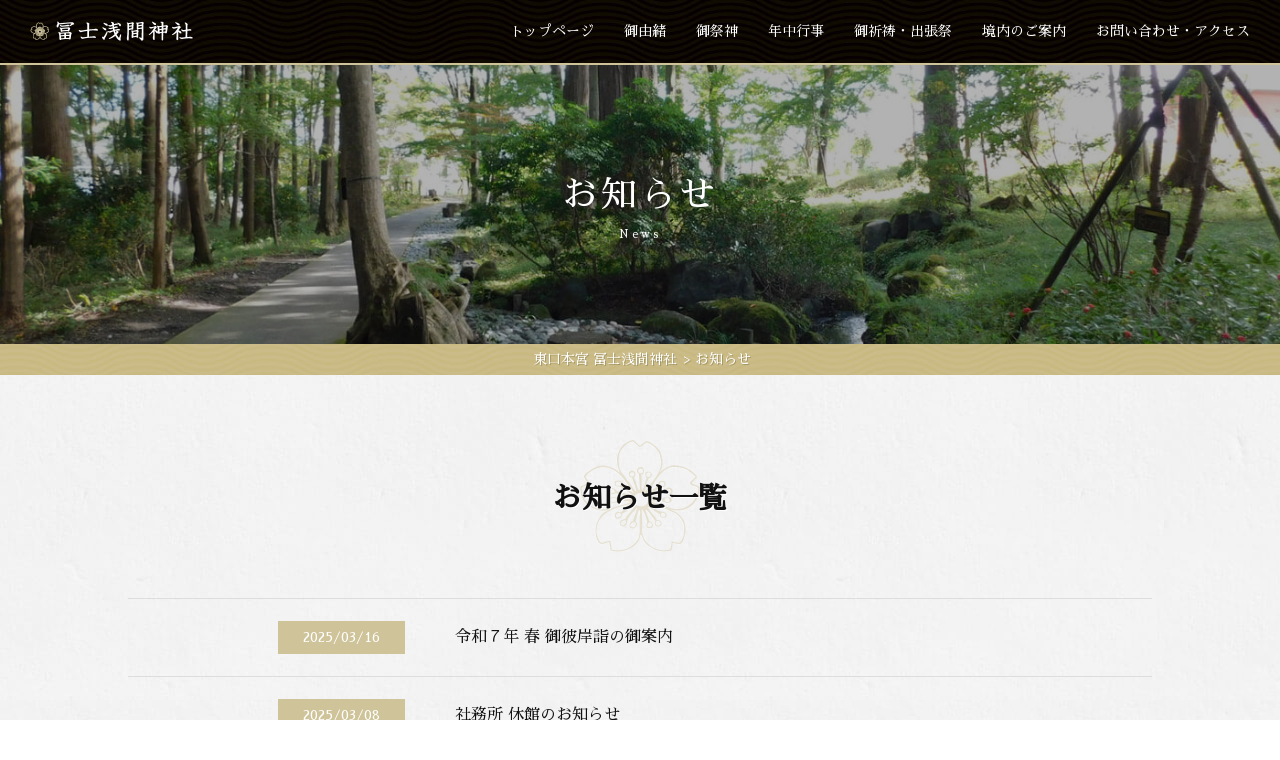

--- FILE ---
content_type: text/html; charset=UTF-8
request_url: https://higashiguchi-fujisengenjinja.or.jp/news/page/5
body_size: 9855
content:
<!DOCTYPE html>
<html lang="ja">
<head>
<meta charset="UTF-8">
<title>お知らせ | 東口本宮 冨士浅間神社 - パート 5</title>
<meta name="viewport" content="width=device-width,user-scalable=no,maximum-scale=1">
<meta name="format-detection" content="telephone=no">
<link rel="stylesheet" href="https://higashiguchi-fujisengenjinja.or.jp/wp/wp-content/themes/fujisengenjinja_1.0/style.css?ver=1.1.1">
<link rel="stylesheet" href="https://fonts.googleapis.com/earlyaccess/sawarabimincho.css">
<link rel="stylesheet" href="https://cdnjs.cloudflare.com/ajax/libs/slick-carousel/1.9.0/slick.min.css">
<link rel="stylesheet" href="https://cdnjs.cloudflare.com/ajax/libs/slick-carousel/1.9.0/slick-theme.min.css">
<link rel="stylesheet" href="https://cdnjs.cloudflare.com/ajax/libs/luminous-lightbox/2.3.3/luminous-basic.min.css">
<link rel="shortcut icon" href="https://higashiguchi-fujisengenjinja.or.jp/wp/wp-content/themes/fujisengenjinja_1.0/favicon.ico">
<!--[if lte IE 9]>
<script src="https://cdnjs.cloudflare.com/ajax/libs/html5shiv/3.7.3/html5shiv.min.js"></script>
<script src="https://cdnjs.cloudflare.com/ajax/libs/livingston-css3-mediaqueries-js/1.0.0/css3-mediaqueries.min.js"></script>
<![endif]-->
<meta name='robots' content='max-image-preview:large' />
	<style>img:is([sizes="auto" i], [sizes^="auto," i]) { contain-intrinsic-size: 3000px 1500px }</style>
	
<!-- All In One SEO Pack 3.7.1[63,90] -->
<meta name="robots" content="noindex,nofollow" />

<script type="application/ld+json" class="aioseop-schema">{"@context":"https://schema.org","@graph":[{"@type":"Organization","@id":"https://higashiguchi-fujisengenjinja.or.jp/#organization","url":"https://higashiguchi-fujisengenjinja.or.jp/","name":"東口本宮・冨士浅間神社","sameAs":[],"contactPoint":{"@type":"ContactPoint","telephone":"+0550-75-2038","contactType":"none"}},{"@type":"WebSite","@id":"https://higashiguchi-fujisengenjinja.or.jp/#website","url":"https://higashiguchi-fujisengenjinja.or.jp/","name":"東口本宮 冨士浅間神社","publisher":{"@id":"https://higashiguchi-fujisengenjinja.or.jp/#organization"},"potentialAction":{"@type":"SearchAction","target":"https://higashiguchi-fujisengenjinja.or.jp/?s={search_term_string}","query-input":"required name=search_term_string"}},{"@type":"CollectionPage","@id":"https://higashiguchi-fujisengenjinja.or.jp/news#collectionpage","url":"https://higashiguchi-fujisengenjinja.or.jp/news","inLanguage":"ja","name":"お知らせ","isPartOf":{"@id":"https://higashiguchi-fujisengenjinja.or.jp/#website"},"breadcrumb":{"@id":"https://higashiguchi-fujisengenjinja.or.jp/news#breadcrumblist"}},{"@type":"BreadcrumbList","@id":"https://higashiguchi-fujisengenjinja.or.jp/news#breadcrumblist","itemListElement":[{"@type":"ListItem","position":1,"item":{"@type":"WebPage","@id":"https://higashiguchi-fujisengenjinja.or.jp/","url":"https://higashiguchi-fujisengenjinja.or.jp/","name":"富士山東口本宮・須走口登山道 冨士浅間神社"}},{"@type":"ListItem","position":2,"item":{"@type":"WebPage","@id":"https://higashiguchi-fujisengenjinja.or.jp/news","url":"https://higashiguchi-fujisengenjinja.or.jp/news","name":"お知らせ"}}]}]}</script>
<link rel="canonical" href="https://higashiguchi-fujisengenjinja.or.jp/news/page/5" />
<!-- All In One SEO Pack -->
<link rel='dns-prefetch' href='//www.google.com' />
<link rel="alternate" type="application/rss+xml" title="東口本宮 冨士浅間神社 &raquo; お知らせ カテゴリーのフィード" href="https://higashiguchi-fujisengenjinja.or.jp/news/feed" />
<link rel='stylesheet' id='sb_instagram_styles-css' href='https://higashiguchi-fujisengenjinja.or.jp/wp/wp-content/plugins/instagram-feed/css/sbi-styles.min.css?ver=2.6.2' type='text/css' media='all' />
<link rel='stylesheet' id='wp-block-library-css' href='https://higashiguchi-fujisengenjinja.or.jp/wp/wp-includes/css/dist/block-library/style.min.css?ver=6.7.4' type='text/css' media='all' />
<style id='classic-theme-styles-inline-css' type='text/css'>
/*! This file is auto-generated */
.wp-block-button__link{color:#fff;background-color:#32373c;border-radius:9999px;box-shadow:none;text-decoration:none;padding:calc(.667em + 2px) calc(1.333em + 2px);font-size:1.125em}.wp-block-file__button{background:#32373c;color:#fff;text-decoration:none}
</style>
<style id='global-styles-inline-css' type='text/css'>
:root{--wp--preset--aspect-ratio--square: 1;--wp--preset--aspect-ratio--4-3: 4/3;--wp--preset--aspect-ratio--3-4: 3/4;--wp--preset--aspect-ratio--3-2: 3/2;--wp--preset--aspect-ratio--2-3: 2/3;--wp--preset--aspect-ratio--16-9: 16/9;--wp--preset--aspect-ratio--9-16: 9/16;--wp--preset--color--black: #000000;--wp--preset--color--cyan-bluish-gray: #abb8c3;--wp--preset--color--white: #ffffff;--wp--preset--color--pale-pink: #f78da7;--wp--preset--color--vivid-red: #cf2e2e;--wp--preset--color--luminous-vivid-orange: #ff6900;--wp--preset--color--luminous-vivid-amber: #fcb900;--wp--preset--color--light-green-cyan: #7bdcb5;--wp--preset--color--vivid-green-cyan: #00d084;--wp--preset--color--pale-cyan-blue: #8ed1fc;--wp--preset--color--vivid-cyan-blue: #0693e3;--wp--preset--color--vivid-purple: #9b51e0;--wp--preset--gradient--vivid-cyan-blue-to-vivid-purple: linear-gradient(135deg,rgba(6,147,227,1) 0%,rgb(155,81,224) 100%);--wp--preset--gradient--light-green-cyan-to-vivid-green-cyan: linear-gradient(135deg,rgb(122,220,180) 0%,rgb(0,208,130) 100%);--wp--preset--gradient--luminous-vivid-amber-to-luminous-vivid-orange: linear-gradient(135deg,rgba(252,185,0,1) 0%,rgba(255,105,0,1) 100%);--wp--preset--gradient--luminous-vivid-orange-to-vivid-red: linear-gradient(135deg,rgba(255,105,0,1) 0%,rgb(207,46,46) 100%);--wp--preset--gradient--very-light-gray-to-cyan-bluish-gray: linear-gradient(135deg,rgb(238,238,238) 0%,rgb(169,184,195) 100%);--wp--preset--gradient--cool-to-warm-spectrum: linear-gradient(135deg,rgb(74,234,220) 0%,rgb(151,120,209) 20%,rgb(207,42,186) 40%,rgb(238,44,130) 60%,rgb(251,105,98) 80%,rgb(254,248,76) 100%);--wp--preset--gradient--blush-light-purple: linear-gradient(135deg,rgb(255,206,236) 0%,rgb(152,150,240) 100%);--wp--preset--gradient--blush-bordeaux: linear-gradient(135deg,rgb(254,205,165) 0%,rgb(254,45,45) 50%,rgb(107,0,62) 100%);--wp--preset--gradient--luminous-dusk: linear-gradient(135deg,rgb(255,203,112) 0%,rgb(199,81,192) 50%,rgb(65,88,208) 100%);--wp--preset--gradient--pale-ocean: linear-gradient(135deg,rgb(255,245,203) 0%,rgb(182,227,212) 50%,rgb(51,167,181) 100%);--wp--preset--gradient--electric-grass: linear-gradient(135deg,rgb(202,248,128) 0%,rgb(113,206,126) 100%);--wp--preset--gradient--midnight: linear-gradient(135deg,rgb(2,3,129) 0%,rgb(40,116,252) 100%);--wp--preset--font-size--small: 13px;--wp--preset--font-size--medium: 20px;--wp--preset--font-size--large: 36px;--wp--preset--font-size--x-large: 42px;--wp--preset--spacing--20: 0.44rem;--wp--preset--spacing--30: 0.67rem;--wp--preset--spacing--40: 1rem;--wp--preset--spacing--50: 1.5rem;--wp--preset--spacing--60: 2.25rem;--wp--preset--spacing--70: 3.38rem;--wp--preset--spacing--80: 5.06rem;--wp--preset--shadow--natural: 6px 6px 9px rgba(0, 0, 0, 0.2);--wp--preset--shadow--deep: 12px 12px 50px rgba(0, 0, 0, 0.4);--wp--preset--shadow--sharp: 6px 6px 0px rgba(0, 0, 0, 0.2);--wp--preset--shadow--outlined: 6px 6px 0px -3px rgba(255, 255, 255, 1), 6px 6px rgba(0, 0, 0, 1);--wp--preset--shadow--crisp: 6px 6px 0px rgba(0, 0, 0, 1);}:where(.is-layout-flex){gap: 0.5em;}:where(.is-layout-grid){gap: 0.5em;}body .is-layout-flex{display: flex;}.is-layout-flex{flex-wrap: wrap;align-items: center;}.is-layout-flex > :is(*, div){margin: 0;}body .is-layout-grid{display: grid;}.is-layout-grid > :is(*, div){margin: 0;}:where(.wp-block-columns.is-layout-flex){gap: 2em;}:where(.wp-block-columns.is-layout-grid){gap: 2em;}:where(.wp-block-post-template.is-layout-flex){gap: 1.25em;}:where(.wp-block-post-template.is-layout-grid){gap: 1.25em;}.has-black-color{color: var(--wp--preset--color--black) !important;}.has-cyan-bluish-gray-color{color: var(--wp--preset--color--cyan-bluish-gray) !important;}.has-white-color{color: var(--wp--preset--color--white) !important;}.has-pale-pink-color{color: var(--wp--preset--color--pale-pink) !important;}.has-vivid-red-color{color: var(--wp--preset--color--vivid-red) !important;}.has-luminous-vivid-orange-color{color: var(--wp--preset--color--luminous-vivid-orange) !important;}.has-luminous-vivid-amber-color{color: var(--wp--preset--color--luminous-vivid-amber) !important;}.has-light-green-cyan-color{color: var(--wp--preset--color--light-green-cyan) !important;}.has-vivid-green-cyan-color{color: var(--wp--preset--color--vivid-green-cyan) !important;}.has-pale-cyan-blue-color{color: var(--wp--preset--color--pale-cyan-blue) !important;}.has-vivid-cyan-blue-color{color: var(--wp--preset--color--vivid-cyan-blue) !important;}.has-vivid-purple-color{color: var(--wp--preset--color--vivid-purple) !important;}.has-black-background-color{background-color: var(--wp--preset--color--black) !important;}.has-cyan-bluish-gray-background-color{background-color: var(--wp--preset--color--cyan-bluish-gray) !important;}.has-white-background-color{background-color: var(--wp--preset--color--white) !important;}.has-pale-pink-background-color{background-color: var(--wp--preset--color--pale-pink) !important;}.has-vivid-red-background-color{background-color: var(--wp--preset--color--vivid-red) !important;}.has-luminous-vivid-orange-background-color{background-color: var(--wp--preset--color--luminous-vivid-orange) !important;}.has-luminous-vivid-amber-background-color{background-color: var(--wp--preset--color--luminous-vivid-amber) !important;}.has-light-green-cyan-background-color{background-color: var(--wp--preset--color--light-green-cyan) !important;}.has-vivid-green-cyan-background-color{background-color: var(--wp--preset--color--vivid-green-cyan) !important;}.has-pale-cyan-blue-background-color{background-color: var(--wp--preset--color--pale-cyan-blue) !important;}.has-vivid-cyan-blue-background-color{background-color: var(--wp--preset--color--vivid-cyan-blue) !important;}.has-vivid-purple-background-color{background-color: var(--wp--preset--color--vivid-purple) !important;}.has-black-border-color{border-color: var(--wp--preset--color--black) !important;}.has-cyan-bluish-gray-border-color{border-color: var(--wp--preset--color--cyan-bluish-gray) !important;}.has-white-border-color{border-color: var(--wp--preset--color--white) !important;}.has-pale-pink-border-color{border-color: var(--wp--preset--color--pale-pink) !important;}.has-vivid-red-border-color{border-color: var(--wp--preset--color--vivid-red) !important;}.has-luminous-vivid-orange-border-color{border-color: var(--wp--preset--color--luminous-vivid-orange) !important;}.has-luminous-vivid-amber-border-color{border-color: var(--wp--preset--color--luminous-vivid-amber) !important;}.has-light-green-cyan-border-color{border-color: var(--wp--preset--color--light-green-cyan) !important;}.has-vivid-green-cyan-border-color{border-color: var(--wp--preset--color--vivid-green-cyan) !important;}.has-pale-cyan-blue-border-color{border-color: var(--wp--preset--color--pale-cyan-blue) !important;}.has-vivid-cyan-blue-border-color{border-color: var(--wp--preset--color--vivid-cyan-blue) !important;}.has-vivid-purple-border-color{border-color: var(--wp--preset--color--vivid-purple) !important;}.has-vivid-cyan-blue-to-vivid-purple-gradient-background{background: var(--wp--preset--gradient--vivid-cyan-blue-to-vivid-purple) !important;}.has-light-green-cyan-to-vivid-green-cyan-gradient-background{background: var(--wp--preset--gradient--light-green-cyan-to-vivid-green-cyan) !important;}.has-luminous-vivid-amber-to-luminous-vivid-orange-gradient-background{background: var(--wp--preset--gradient--luminous-vivid-amber-to-luminous-vivid-orange) !important;}.has-luminous-vivid-orange-to-vivid-red-gradient-background{background: var(--wp--preset--gradient--luminous-vivid-orange-to-vivid-red) !important;}.has-very-light-gray-to-cyan-bluish-gray-gradient-background{background: var(--wp--preset--gradient--very-light-gray-to-cyan-bluish-gray) !important;}.has-cool-to-warm-spectrum-gradient-background{background: var(--wp--preset--gradient--cool-to-warm-spectrum) !important;}.has-blush-light-purple-gradient-background{background: var(--wp--preset--gradient--blush-light-purple) !important;}.has-blush-bordeaux-gradient-background{background: var(--wp--preset--gradient--blush-bordeaux) !important;}.has-luminous-dusk-gradient-background{background: var(--wp--preset--gradient--luminous-dusk) !important;}.has-pale-ocean-gradient-background{background: var(--wp--preset--gradient--pale-ocean) !important;}.has-electric-grass-gradient-background{background: var(--wp--preset--gradient--electric-grass) !important;}.has-midnight-gradient-background{background: var(--wp--preset--gradient--midnight) !important;}.has-small-font-size{font-size: var(--wp--preset--font-size--small) !important;}.has-medium-font-size{font-size: var(--wp--preset--font-size--medium) !important;}.has-large-font-size{font-size: var(--wp--preset--font-size--large) !important;}.has-x-large-font-size{font-size: var(--wp--preset--font-size--x-large) !important;}
:where(.wp-block-post-template.is-layout-flex){gap: 1.25em;}:where(.wp-block-post-template.is-layout-grid){gap: 1.25em;}
:where(.wp-block-columns.is-layout-flex){gap: 2em;}:where(.wp-block-columns.is-layout-grid){gap: 2em;}
:root :where(.wp-block-pullquote){font-size: 1.5em;line-height: 1.6;}
</style>
<link rel='stylesheet' id='contact-form-7-css' href='https://higashiguchi-fujisengenjinja.or.jp/wp/wp-content/plugins/contact-form-7/includes/css/styles.css?ver=6.0.5' type='text/css' media='all' />
<link rel='stylesheet' id='fancybox-for-wp-css' href='https://higashiguchi-fujisengenjinja.or.jp/wp/wp-content/plugins/fancybox-for-wordpress/assets/css/fancybox.css?ver=1.3.4' type='text/css' media='all' />
<style id='akismet-widget-style-inline-css' type='text/css'>

			.a-stats {
				--akismet-color-mid-green: #357b49;
				--akismet-color-white: #fff;
				--akismet-color-light-grey: #f6f7f7;

				max-width: 350px;
				width: auto;
			}

			.a-stats * {
				all: unset;
				box-sizing: border-box;
			}

			.a-stats strong {
				font-weight: 600;
			}

			.a-stats a.a-stats__link,
			.a-stats a.a-stats__link:visited,
			.a-stats a.a-stats__link:active {
				background: var(--akismet-color-mid-green);
				border: none;
				box-shadow: none;
				border-radius: 8px;
				color: var(--akismet-color-white);
				cursor: pointer;
				display: block;
				font-family: -apple-system, BlinkMacSystemFont, 'Segoe UI', 'Roboto', 'Oxygen-Sans', 'Ubuntu', 'Cantarell', 'Helvetica Neue', sans-serif;
				font-weight: 500;
				padding: 12px;
				text-align: center;
				text-decoration: none;
				transition: all 0.2s ease;
			}

			/* Extra specificity to deal with TwentyTwentyOne focus style */
			.widget .a-stats a.a-stats__link:focus {
				background: var(--akismet-color-mid-green);
				color: var(--akismet-color-white);
				text-decoration: none;
			}

			.a-stats a.a-stats__link:hover {
				filter: brightness(110%);
				box-shadow: 0 4px 12px rgba(0, 0, 0, 0.06), 0 0 2px rgba(0, 0, 0, 0.16);
			}

			.a-stats .count {
				color: var(--akismet-color-white);
				display: block;
				font-size: 1.5em;
				line-height: 1.4;
				padding: 0 13px;
				white-space: nowrap;
			}
		
</style>
<script type="text/javascript" src="https://higashiguchi-fujisengenjinja.or.jp/wp/wp-includes/js/jquery/jquery.min.js?ver=3.7.1" id="jquery-core-js"></script>
<script type="text/javascript" src="https://higashiguchi-fujisengenjinja.or.jp/wp/wp-includes/js/jquery/jquery-migrate.min.js?ver=3.4.1" id="jquery-migrate-js"></script>
<script type="text/javascript" src="https://higashiguchi-fujisengenjinja.or.jp/wp/wp-content/plugins/fancybox-for-wordpress/assets/js/jquery.fancybox.js?ver=1.3.4" id="fancybox-for-wp-js"></script>
<link rel="https://api.w.org/" href="https://higashiguchi-fujisengenjinja.or.jp/wp-json/" /><link rel="alternate" title="JSON" type="application/json" href="https://higashiguchi-fujisengenjinja.or.jp/wp-json/wp/v2/categories/1" />
<!-- Fancybox for WordPress v3.3.0 -->
<style type="text/css">
	.fancybox-slide--image .fancybox-content{background-color: #FFFFFF}div.fancybox-caption{display:none !important;}
	
	img.fancybox-image{border-width:10px;border-color:#FFFFFF;border-style:solid;height:auto;}
	div.fancybox-bg{background-color:rgba(102,102,102,0.3);opacity:1 !important;}div.fancybox-content{border-color:#FFFFFF}
	div#fancybox-title{background-color:#FFFFFF}
	div.fancybox-content{background-color:#FFFFFF}
	div#fancybox-title-inside{color:#333333}
	
	
	
	div.fancybox-custom-caption p.caption-title{display:none}div.fancybox-caption{display:none;}
	div.fancybox-caption p.caption-title{font-size:14px}
	div.fancybox-caption p.caption-title{color:#333333}
	div.fancybox-caption {color:#333333}div.fancybox-caption p.caption-title {background:#fff; width:auto;padding:10px 30px;}div.fancybox-content p.caption-title{color:#333333;margin: 0;padding: 5px 0;}
</style><script type="text/javascript">
	jQuery(function () {

		var mobileOnly = false;
		
		if (mobileOnly) {
			return;
		}

		jQuery.fn.getTitle = function () { // Copy the title of every IMG tag and add it to its parent A so that fancybox can show titles
			var arr = jQuery("a[data-fancybox]");
									jQuery.each(arr, function() {
										var title = jQuery(this).children("img").attr("title");
										 var caption = jQuery(this).next("figcaption").html();
                                        if(caption && title){jQuery(this).attr("title",title+" " + caption)}else if(title){ jQuery(this).attr("title",title);}else if(caption){jQuery(this).attr("title",caption);}
									});			}

		// Supported file extensions

				var thumbnails = jQuery("a:has(img)").not(".nolightbox").not('.envira-gallery-link').not('.ngg-simplelightbox').filter(function () {
			return /\.(jpe?g|png|gif|mp4|webp|bmp|pdf)(\?[^/]*)*$/i.test(jQuery(this).attr('href'))
		});
		

		// Add data-type iframe for links that are not images or videos.
		var iframeLinks = jQuery('.fancyboxforwp').filter(function () {
			return !/\.(jpe?g|png|gif|mp4|webp|bmp|pdf)(\?[^/]*)*$/i.test(jQuery(this).attr('href'))
		}).filter(function () {
			return !/vimeo|youtube/i.test(jQuery(this).attr('href'))
		});
		iframeLinks.attr({"data-type": "iframe"}).getTitle();

				// Gallery All
		thumbnails.addClass("fancyboxforwp").attr("data-fancybox", "gallery").getTitle();
		iframeLinks.attr({"data-fancybox": "gallery"}).getTitle();

		// Gallery type NONE
		
		// Call fancybox and apply it on any link with a rel atribute that starts with "fancybox", with the options set on the admin panel
		jQuery("a.fancyboxforwp").fancyboxforwp({
			loop: false,
			smallBtn: false,
			zoomOpacity: "auto",
			animationEffect: "fade",
			animationDuration: 500,
			transitionEffect: "fade",
			transitionDuration: "300",
			overlayShow: true,
			overlayOpacity: "0.3",
			titleShow: false,
			titlePosition: "inside",
			keyboard: true,
			showCloseButton: false,
			arrows: true,
			clickContent:false,
			clickSlide: "close",
			mobile: {
				clickContent: function (current, event) {
					return current.type === "image" ? "toggleControls" : false;
				},
				clickSlide: function (current, event) {
					return current.type === "image" ? "close" : "close";
				},
			},
			wheel: false,
			toolbar: true,
			preventCaptionOverlap: true,
			onInit: function() { },			onDeactivate
	: function() { },		beforeClose: function() { },			afterShow: function() {},				afterClose: function() { },					caption : function( instance, item ) {var title ="";if("undefined" != typeof jQuery(this).context ){var title = jQuery(this).context.title;} else { var title = ("undefined" != typeof jQuery(this).attr("title")) ? jQuery(this).attr("title") : false;}var caption = jQuery(this).data('caption') || '';if ( item.type === 'image' && title.length ) {caption = (caption.length ? caption + '<br />' : '') + '<p class="caption-title">'+title+'</p>' ;}return caption;},
		afterLoad : function( instance, current ) {current.$content.append('<div class=\"fancybox-custom-caption inside-caption\" style=\" position: absolute;left:0;right:0;color:#000;margin:0 auto;bottom:0;text-align:center;background-color:#FFFFFF \">' + current.opts.caption + '</div>');},
			})
		;

			})
</script>
<!-- END Fancybox for WordPress -->
	
<script src="https://code.jquery.com/jquery-1.12.4.min.js"></script>
<script src="https://cdnjs.cloudflare.com/ajax/libs/iScroll/5.1.3/iscroll.min.js"></script>
<script src="https://cdnjs.cloudflare.com/ajax/libs/drawer/3.1.0/js/drawer.min.js"></script>
<script src="https://cdnjs.cloudflare.com/ajax/libs/animsition/4.0.2/js/animsition.min.js"></script>
<script src="https://cdnjs.cloudflare.com/ajax/libs/object-fit-images/3.2.4/ofi.min.js"></script>
<script src="https://cdnjs.cloudflare.com/ajax/libs/slick-carousel/1.9.0/slick.min.js"></script>
<script src="https://higashiguchi-fujisengenjinja.or.jp/wp/wp-content/themes/fujisengenjinja_1.0/js/jquery.pagetop.js"></script>
<script src="https://higashiguchi-fujisengenjinja.or.jp/wp/wp-content/themes/fujisengenjinja_1.0/js/script.js"></script>

<!-- Global site tag (gtag.js) - Google Analytics -->
<script async src="https://www.googletagmanager.com/gtag/js?id=G-7NFQXM3CJY"></script>
<script>
  window.dataLayer = window.dataLayer || [];
  function gtag(){dataLayer.push(arguments);}
  gtag('js', new Date());

  gtag('config', 'G-7NFQXM3CJY');
</script>
</head>
<body class="archive paged category category-news category-1 paged-5 category-paged-5 drawer drawer--top">


<!--トップ以外に表示-->

<div id="wrapper">

<!--header-->
<header id="header" role="banner">

	<h1 id="logo"><a href="https://higashiguchi-fujisengenjinja.or.jp" class="animsition-link"><img src="https://higashiguchi-fujisengenjinja.or.jp/wp/wp-content/themes/fujisengenjinja_1.0/images/logo.png" alt="東口本宮冨士浅間神社" width="163" height="20"></a></h1>

	<button type="button" class="drawer-toggle drawer-hamburger">
		<span class="sr-only">toggle navigation</span>
		<span class="drawer-hamburger-icon"></span>
		<span class="drawer-title">メニュー</span>
	</button>

	<nav class="drawer-nav" role="navigation">
		<ul class="drawer-menu">
			<li><a class="drawer-menu-item animsition-link" href="https://higashiguchi-fujisengenjinja.or.jp">トップページ</a></li>
			<li><a class="drawer-menu-item animsition-link" href="https://higashiguchi-fujisengenjinja.or.jp/yuisho/">御由緒</a></li>
			<li><a class="drawer-menu-item animsition-link" href="https://higashiguchi-fujisengenjinja.or.jp/saijin/">御祭神</a></li>
			<li><a class="drawer-menu-item animsition-link" href="https://higashiguchi-fujisengenjinja.or.jp/event/">年中行事</a></li>
			<li><a class="drawer-menu-item animsition-link" href="https://higashiguchi-fujisengenjinja.or.jp/pray/">御祈祷・出張祭</a></li>
			<li><a class="drawer-menu-item animsition-link" href="https://higashiguchi-fujisengenjinja.or.jp/guide/">境内のご案内</a></li>
			<li><a class="drawer-menu-item animsition-link" href="https://higashiguchi-fujisengenjinja.or.jp/access/">お問い合わせ・アクセス</a></li>
			<li class="sp"><a class="drawer-menu-item animsition-link" href="https://higashiguchi-fujisengenjinja.or.jp/fuji#qa/">よくある質問 Q&amp;A</a></li>
			<li class="sp"><a class="drawer-menu-item animsition-link" href="https://higashiguchi-fujisengenjinja.or.jp/fuji/">霊峰 冨士と東口本宮</a></li>
			<li class="sp"><a class="drawer-menu-item animsition-link" href="https://higashiguchi-fujisengenjinja.or.jp/charm/">御守・御札</a></li>
			<li class="sp"><a class="drawer-menu-item animsition-link" href="https://higashiguchi-fujisengenjinja.or.jp/shrine/">地域のお宮案内</a></li>
			<li class="sp">
				<ul id="drawer-sns">
					<li><a href="https://www.facebook.com/fujisengenjinja.east" target="_blank"><img src="https://higashiguchi-fujisengenjinja.or.jp/wp/wp-content/themes/fujisengenjinja_1.0/images/icon_facebook02.png" alt="冨士浅間神社のFacebook" width="30" height="30"></a></li>
					<li><a href="https://twitter.com/fujisengenjinja" target="_blank"><img src="https://higashiguchi-fujisengenjinja.or.jp/wp/wp-content/themes/fujisengenjinja_1.0/images/icon_twitter02.png" alt="冨士浅間神社のTwitter" width="30" height="30"></a></li>
					<li><a href="https://www.instagram.com/fujisengenjinja/" target="_blank"><img src="https://higashiguchi-fujisengenjinja.or.jp/wp/wp-content/themes/fujisengenjinja_1.0/images/icon_instagram02.png" alt="冨士浅間神社のInstagram" width="30" height="30"></a></li>
					<li><a href="http://fujisengen.blog.fc2.com/" target="_blank"><img src="https://higashiguchi-fujisengenjinja.or.jp/wp/wp-content/themes/fujisengenjinja_1.0/images/icon_blog02.png" alt="冨士浅間神社のブログ" width="30" height="30"></a></li>
				</ul>
			</li>
		</ul>
	</nav>
	
</header>
<!--/header-->


<!--animsition-->
<div class="animsition">


<!--pagetitle-->
<div id="pagetitle" class="other">
	<div id="pagetitle_box">
		<h1 id="pagetitle_text">お知らせ</h1>
		<p id="pagetitle_en">News</p>
	</div>
</div>
<!--/pagetitle-->


<!--breadcrumbs-->
<div id="breadcrumbs">
    <!-- Breadcrumb NavXT 6.6.0 -->
<span property="itemListElement" typeof="ListItem"><a property="item" typeof="WebPage" title="Go to 東口本宮 冨士浅間神社." href="https://higashiguchi-fujisengenjinja.or.jp" class="home" ><span property="name">東口本宮 冨士浅間神社</span></a><meta property="position" content="1"></span> &gt; <span property="itemListElement" typeof="ListItem"><span property="name" class="archive taxonomy category current-item">お知らせ</span><meta property="url" content="https://higashiguchi-fujisengenjinja.or.jp/news"><meta property="position" content="2"></span></div>
<!--/breadcrumbs-->

<main id="contents" role="main"> 

<!--news-->
<section id="news" class="section_wrapper">


	<h2 class="section_title show feed-bottom">お知らせ一覧</h2>
	<div class="inner show feed-bottom">
	<ul>
		<li class="index_news_box">
			<p class="date">2025/03/16</p>
			<p class="title"><a href="https://higashiguchi-fujisengenjinja.or.jp/news/934">令和７年 春 御彼岸詣の御案内</a></p>
		</li>
		<li class="index_news_box">
			<p class="date">2025/03/08</p>
			<p class="title"><a href="https://higashiguchi-fujisengenjinja.or.jp/news/929">社務所 休館のお知らせ</a></p>
		</li>
		<li class="index_news_box">
			<p class="date">2025/02/19</p>
			<p class="title"><a href="https://higashiguchi-fujisengenjinja.or.jp/news/922">２月２３日 天長祭・富士山の日 記念催事の御案内</a></p>
		</li>
		<li class="index_news_box">
			<p class="date">2025/02/02</p>
			<p class="title"><a href="https://higashiguchi-fujisengenjinja.or.jp/news/918">令和７年 ２･３月 戌の日･安産祈願の御案内</a></p>
		</li>
		<li class="index_news_box">
			<p class="date">2025/01/25</p>
			<p class="title"><a href="https://higashiguchi-fujisengenjinja.or.jp/news/914">令和７年 節分行事の御案内</a></p>
		</li>
		<li class="index_news_box">
			<p class="date">2025/01/22</p>
			<p class="title"><a href="https://higashiguchi-fujisengenjinja.or.jp/news/911">第５回 記念探鳥会 開催の御案内</a></p>
		</li>
		<li class="index_news_box">
			<p class="date">2024/12/16</p>
			<p class="title"><a href="https://higashiguchi-fujisengenjinja.or.jp/news/897">令和７年乙巳 初詣/限定朱印の御案内</a></p>
		</li>
		<li class="index_news_box">
			<p class="date">2024/12/03</p>
			<p class="title"><a href="https://higashiguchi-fujisengenjinja.or.jp/news/894">令和６年 １２月の戌の日･安産祈願の御案内</a></p>
		</li>
		<li class="index_news_box">
			<p class="date">2024/11/15</p>
			<p class="title"><a href="https://higashiguchi-fujisengenjinja.or.jp/news/888">スーパー耐久シリーズ2024最終戦 会場特設遥拝殿の御案内</a></p>
		</li>
		<li class="index_news_box">
			<p class="date">2024/10/29</p>
			<p class="title"><a href="https://higashiguchi-fujisengenjinja.or.jp/news/882">第１１回紅葉祭 限定朱印の御案内</a></p>
		</li>
	</ul>
<div class='wp-pagenavi' role='navigation'>
<span class='pages'>5 / 21</span><a class="first" href="https://higashiguchi-fujisengenjinja.or.jp/news">« 先頭</a><a class="previouspostslink" rel="prev" href="https://higashiguchi-fujisengenjinja.or.jp/news/page/4">«</a><span class='extend'>...</span><a class="page smaller" title="Page 3" href="https://higashiguchi-fujisengenjinja.or.jp/news/page/3">3</a><a class="page smaller" title="Page 4" href="https://higashiguchi-fujisengenjinja.or.jp/news/page/4">4</a><span aria-current='page' class='current'>5</span><a class="page larger" title="Page 6" href="https://higashiguchi-fujisengenjinja.or.jp/news/page/6">6</a><a class="page larger" title="Page 7" href="https://higashiguchi-fujisengenjinja.or.jp/news/page/7">7</a><span class='extend'>...</span><a class="larger page" title="Page 10" href="https://higashiguchi-fujisengenjinja.or.jp/news/page/10">10</a><a class="larger page" title="Page 20" href="https://higashiguchi-fujisengenjinja.or.jp/news/page/20">20</a><span class='extend'>...</span><a class="nextpostslink" rel="next" href="https://higashiguchi-fujisengenjinja.or.jp/news/page/6">»</a><a class="last" href="https://higashiguchi-fujisengenjinja.or.jp/news/page/21">最後 »</a>
</div>
	</div>
	
</section>
<!--/news-->


</main>
<!--/contents-->

</div>
<!--/animsition-->


<footer id="footer">

	<nav id="footer_nav">
		<ul>
			<li class="ex"><a href="https://higashiguchi-fujisengenjinja.or.jp/access" class="animsition-link">お問い合わせ</a></li>
			<li><a href="https://higashiguchi-fujisengenjinja.or.jp/privacy-policy" class="animsition-link">プライバシーポリシー</a></li>
			<li><a href="https://higashiguchi-fujisengenjinja.or.jp/sitemap" class="animsition-link">サイトマップ</a></li>
		</ul>
	</nav>
	<div id="footer_inner">
		<div class="inner">
			
			<div id="footer_info">
				
		<div id="footer_name">
			<p>富士山東口本宮・須走口登山道<span>冨士浅間神社</span></p>
		</div>
		<div id="footer_address">
			<p><span>〒410-1431</span>静岡県駿東郡小山町須走126番地</p>
			<p>tel. 0550-75-2038</p>
		</div>
		<ul id="footer_sns">
			<li><a href="https://www.facebook.com/fujisengenjinja.east" target="_blank"><img src="https://higashiguchi-fujisengenjinja.or.jp/wp/wp-content/themes/fujisengenjinja_1.0/images/icon_facebook02.png" alt="冨士浅間神社のFacebook" width="30" height="30"></a></li>
			<li><a href="https://twitter.com/fujisengenjinja" target="_blank"><img src="https://higashiguchi-fujisengenjinja.or.jp/wp/wp-content/themes/fujisengenjinja_1.0/images/icon_twitter02.png" alt="冨士浅間神社のTwitter" width="30" height="30"></a></li>
			<li><a href="https://www.instagram.com/fujisengenjinja/" target="_blank"><img src="https://higashiguchi-fujisengenjinja.or.jp/wp/wp-content/themes/fujisengenjinja_1.0/images/icon_instagram02.png" alt="冨士浅間神社のInstagram" width="30" height="30"></a></li>
			<li><a href="http://fujisengen.blog.fc2.com/" target="_blank"><img src="https://higashiguchi-fujisengenjinja.or.jp/wp/wp-content/themes/fujisengenjinja_1.0/images/icon_blog02.png" alt="冨士浅間神社のブログ" width="30" height="30"></a></li>
		</ul>
		
			</div>
			<div id="footer_time">
				<div id="footer_time_inner">
					<p class="bold">社務所 開所時間(通年)</p>
					<p>午前9時から午後4時まで</p>
					<br>
					<p class="bold">祈祷受付時間(通年)</p>
					<p>午前9時半から午後3時半まで</p>
					<p>※参拝は終日可</p>
					<br>
					<p class="bold">資料館受付時間(通年)</p>
					<p>午前9時半から午後3時半まで</p>
				</div>
			</div>

		</div>
	
		<div id="footer_copy">
			<p>本サイトの文章・写真等を無断使用することを禁じます。</p>
			<small>&copy; 2020-2026 FUJI-SENGENJINJA All Rights Reserved.</small>
		</div>
	</div>
</footer>

<p id="pageTop"><a href="#" class="icon-arrow-up"></a></p>

</div><!--wrapper-->

<div id="fb-root"></div>
<script async defer crossorigin="anonymous" src="https://connect.facebook.net/ja_JP/sdk.js#xfbml=1&version=v9.0" nonce="3T137WNS"></script>
<script src="https://higashiguchi-fujisengenjinja.or.jp/wp/wp-content/themes/fujisengenjinja_1.0/js/fb-responsive.js"></script>
<!-- Instagram Feed JS -->
<script type="text/javascript">
var sbiajaxurl = "https://higashiguchi-fujisengenjinja.or.jp/wp/wp-admin/admin-ajax.php";
</script>
<script type="text/javascript" src="https://higashiguchi-fujisengenjinja.or.jp/wp/wp-includes/js/dist/hooks.min.js?ver=4d63a3d491d11ffd8ac6" id="wp-hooks-js"></script>
<script type="text/javascript" src="https://higashiguchi-fujisengenjinja.or.jp/wp/wp-includes/js/dist/i18n.min.js?ver=5e580eb46a90c2b997e6" id="wp-i18n-js"></script>
<script type="text/javascript" id="wp-i18n-js-after">
/* <![CDATA[ */
wp.i18n.setLocaleData( { 'text direction\u0004ltr': [ 'ltr' ] } );
/* ]]> */
</script>
<script type="text/javascript" src="https://higashiguchi-fujisengenjinja.or.jp/wp/wp-content/plugins/contact-form-7/includes/swv/js/index.js?ver=6.0.5" id="swv-js"></script>
<script type="text/javascript" id="contact-form-7-js-translations">
/* <![CDATA[ */
( function( domain, translations ) {
	var localeData = translations.locale_data[ domain ] || translations.locale_data.messages;
	localeData[""].domain = domain;
	wp.i18n.setLocaleData( localeData, domain );
} )( "contact-form-7", {"translation-revision-date":"2025-02-18 07:36:32+0000","generator":"GlotPress\/4.0.1","domain":"messages","locale_data":{"messages":{"":{"domain":"messages","plural-forms":"nplurals=1; plural=0;","lang":"ja_JP"},"This contact form is placed in the wrong place.":["\u3053\u306e\u30b3\u30f3\u30bf\u30af\u30c8\u30d5\u30a9\u30fc\u30e0\u306f\u9593\u9055\u3063\u305f\u4f4d\u7f6e\u306b\u7f6e\u304b\u308c\u3066\u3044\u307e\u3059\u3002"],"Error:":["\u30a8\u30e9\u30fc:"]}},"comment":{"reference":"includes\/js\/index.js"}} );
/* ]]> */
</script>
<script type="text/javascript" id="contact-form-7-js-before">
/* <![CDATA[ */
var wpcf7 = {
    "api": {
        "root": "https:\/\/higashiguchi-fujisengenjinja.or.jp\/wp-json\/",
        "namespace": "contact-form-7\/v1"
    }
};
/* ]]> */
</script>
<script type="text/javascript" src="https://higashiguchi-fujisengenjinja.or.jp/wp/wp-content/plugins/contact-form-7/includes/js/index.js?ver=6.0.5" id="contact-form-7-js"></script>
<script type="text/javascript" id="google-invisible-recaptcha-js-before">
/* <![CDATA[ */
var renderInvisibleReCaptcha = function() {

    for (var i = 0; i < document.forms.length; ++i) {
        var form = document.forms[i];
        var holder = form.querySelector('.inv-recaptcha-holder');

        if (null === holder) continue;
		holder.innerHTML = '';

         (function(frm){
			var cf7SubmitElm = frm.querySelector('.wpcf7-submit');
            var holderId = grecaptcha.render(holder,{
                'sitekey': '', 'size': 'invisible', 'badge' : 'bottomright',
                'callback' : function (recaptchaToken) {
					if((null !== cf7SubmitElm) && (typeof jQuery != 'undefined')){jQuery(frm).submit();grecaptcha.reset(holderId);return;}
					 HTMLFormElement.prototype.submit.call(frm);
                },
                'expired-callback' : function(){grecaptcha.reset(holderId);}
            });

			if(null !== cf7SubmitElm && (typeof jQuery != 'undefined') ){
				jQuery(cf7SubmitElm).off('click').on('click', function(clickEvt){
					clickEvt.preventDefault();
					grecaptcha.execute(holderId);
				});
			}
			else
			{
				frm.onsubmit = function (evt){evt.preventDefault();grecaptcha.execute(holderId);};
			}


        })(form);
    }
};
/* ]]> */
</script>
<script type="text/javascript" async defer src="https://www.google.com/recaptcha/api.js?onload=renderInvisibleReCaptcha&amp;render=explicit" id="google-invisible-recaptcha-js"></script>
<script src="https://higashiguchi-fujisengenjinja.or.jp/wp/wp-content/themes/fujisengenjinja_1.0/js/jquery.smoothScroll.js"></script>
</body>
</html>

--- FILE ---
content_type: text/css
request_url: https://higashiguchi-fujisengenjinja.or.jp/wp/wp-content/themes/fujisengenjinja_1.0/style.css?ver=1.1.1
body_size: 23157
content:
@charset "UTF-8";
/*
Theme Name: Fujisengenjinja_1.1
Theme URI: 
Author: 
Author URI: 
Description: 
Version: 1.1
License: 
License URI:
Tags: 
Text Domain: 
*/
/*!
 * animsition v4.0.2
 * A simple and easy jQuery plugin for CSS animated page transitions.
 * http://blivesta.github.io/animsition
 * License : MIT
 * Author : blivesta (http://blivesta.com/)
 */
.animsition, .animsition-overlay { position: relative; opacity: 0; -webkit-animation-fill-mode: both; animation-fill-mode: both; }

.animsition-overlay-slide { position: fixed; z-index: 1; width: 100%; height: 100%; background-color: #ddd; }

.animsition-loading, .animsition-loading:after { width: 32px; height: 32px; position: fixed; top: 50%; left: 50%; margin-top: -16px; margin-left: -16px; border-radius: 50%; z-index: 2; }

.animsition-loading { background-color: transparent; border-top: 5px solid rgba(0, 0, 0, 0.2); border-right: 5px solid rgba(0, 0, 0, 0.2); border-bottom: 5px solid rgba(0, 0, 0, 0.2); border-left: 5px solid #eee; -webkit-transform: translateZ(0); transform: translateZ(0); -webkit-animation-iteration-count: infinite; animation-iteration-count: infinite; -webkit-animation-timing-function: linear; animation-timing-function: linear; -webkit-animation-duration: .8s; animation-duration: .8s; -webkit-animation-name: animsition-loading; animation-name: animsition-loading; }

@-webkit-keyframes animsition-loading { 0% { -webkit-transform: rotate(0deg); transform: rotate(0deg); }
  to { -webkit-transform: rotate(1turn); transform: rotate(1turn); } }
@keyframes animsition-loading { 0% { -webkit-transform: rotate(0deg); transform: rotate(0deg); }
  to { -webkit-transform: rotate(1turn); transform: rotate(1turn); } }
@-webkit-keyframes fade-in { 0% { opacity: 0; }
  to { opacity: 1; } }
@keyframes fade-in { 0% { opacity: 0; }
  to { opacity: 1; } }
.fade-in { -webkit-animation-name: fade-in; animation-name: fade-in; }

@-webkit-keyframes fade-out { 0% { opacity: 1; }
  to { opacity: 0; } }
@keyframes fade-out { 0% { opacity: 1; }
  to { opacity: 0; } }
.fade-out { -webkit-animation-name: fade-out; animation-name: fade-out; }

@-webkit-keyframes fade-in-up { 0% { -webkit-transform: translateY(500px); transform: translateY(500px); opacity: 0; }
  to { -webkit-transform: translateY(0); transform: translateY(0); opacity: 1; } }
@keyframes fade-in-up { 0% { -webkit-transform: translateY(500px); transform: translateY(500px); opacity: 0; }
  to { -webkit-transform: translateY(0); transform: translateY(0); opacity: 1; } }
.fade-in-up { -webkit-animation-name: fade-in-up; animation-name: fade-in-up; }

@-webkit-keyframes fade-out-up { 0% { -webkit-transform: translateY(0); transform: translateY(0); opacity: 1; }
  to { -webkit-transform: translateY(-500px); transform: translateY(-500px); opacity: 0; } }
@keyframes fade-out-up { 0% { -webkit-transform: translateY(0); transform: translateY(0); opacity: 1; }
  to { -webkit-transform: translateY(-500px); transform: translateY(-500px); opacity: 0; } }
.fade-out-up { -webkit-animation-name: fade-out-up; animation-name: fade-out-up; }

@-webkit-keyframes fade-in-up-sm { 0% { -webkit-transform: translateY(100px); transform: translateY(100px); opacity: 0; }
  to { -webkit-transform: translateY(0); transform: translateY(0); opacity: 1; } }
@keyframes fade-in-up-sm { 0% { -webkit-transform: translateY(100px); transform: translateY(100px); opacity: 0; }
  to { -webkit-transform: translateY(0); transform: translateY(0); opacity: 1; } }
.fade-in-up-sm { -webkit-animation-name: fade-in-up-sm; animation-name: fade-in-up-sm; }

@-webkit-keyframes fade-out-up-sm { 0% { -webkit-transform: translateY(0); transform: translateY(0); opacity: 1; }
  to { -webkit-transform: translateY(-100px); transform: translateY(-100px); opacity: 0; } }
@keyframes fade-out-up-sm { 0% { -webkit-transform: translateY(0); transform: translateY(0); opacity: 1; }
  to { -webkit-transform: translateY(-100px); transform: translateY(-100px); opacity: 0; } }
.fade-out-up-sm { -webkit-animation-name: fade-out-up-sm; animation-name: fade-out-up-sm; }

@-webkit-keyframes fade-in-up-lg { 0% { -webkit-transform: translateY(1000px); transform: translateY(1000px); opacity: 0; }
  to { -webkit-transform: translateY(0); transform: translateY(0); opacity: 1; } }
@keyframes fade-in-up-lg { 0% { -webkit-transform: translateY(1000px); transform: translateY(1000px); opacity: 0; }
  to { -webkit-transform: translateY(0); transform: translateY(0); opacity: 1; } }
.fade-in-up-lg { -webkit-animation-name: fade-in-up-lg; animation-name: fade-in-up-lg; }

@-webkit-keyframes fade-out-up-lg { 0% { -webkit-transform: translateY(0); transform: translateY(0); opacity: 1; }
  to { -webkit-transform: translateY(-1000px); transform: translateY(-1000px); opacity: 0; } }
@keyframes fade-out-up-lg { 0% { -webkit-transform: translateY(0); transform: translateY(0); opacity: 1; }
  to { -webkit-transform: translateY(-1000px); transform: translateY(-1000px); opacity: 0; } }
.fade-out-up-lg { -webkit-animation-name: fade-out-up-lg; animation-name: fade-out-up-lg; }

@-webkit-keyframes fade-in-down { 0% { -webkit-transform: translateY(-500px); transform: translateY(-500px); opacity: 0; }
  to { -webkit-transform: translateY(0); transform: translateY(0); opacity: 1; } }
@keyframes fade-in-down { 0% { -webkit-transform: translateY(-500px); transform: translateY(-500px); opacity: 0; }
  to { -webkit-transform: translateY(0); transform: translateY(0); opacity: 1; } }
.fade-in-down { -webkit-animation-name: fade-in-down; animation-name: fade-in-down; }

@-webkit-keyframes fade-out-down { 0% { -webkit-transform: translateY(0); transform: translateY(0); opacity: 1; }
  to { -webkit-transform: translateY(500px); transform: translateY(500px); opacity: 0; } }
@keyframes fade-out-down { 0% { -webkit-transform: translateY(0); transform: translateY(0); opacity: 1; }
  to { -webkit-transform: translateY(500px); transform: translateY(500px); opacity: 0; } }
.fade-out-down { -webkit-animation-name: fade-out-down; animation-name: fade-out-down; }

@-webkit-keyframes fade-in-down-sm { 0% { -webkit-transform: translateY(-100px); transform: translateY(-100px); opacity: 0; }
  to { -webkit-transform: translateY(0); transform: translateY(0); opacity: 1; } }
@keyframes fade-in-down-sm { 0% { -webkit-transform: translateY(-100px); transform: translateY(-100px); opacity: 0; }
  to { -webkit-transform: translateY(0); transform: translateY(0); opacity: 1; } }
.fade-in-down-sm { -webkit-animation-name: fade-in-down-sm; animation-name: fade-in-down-sm; }

@-webkit-keyframes fade-out-down-sm { 0% { -webkit-transform: translateY(0); transform: translateY(0); opacity: 1; }
  to { -webkit-transform: translateY(100px); transform: translateY(100px); opacity: 0; } }
@keyframes fade-out-down-sm { 0% { -webkit-transform: translateY(0); transform: translateY(0); opacity: 1; }
  to { -webkit-transform: translateY(100px); transform: translateY(100px); opacity: 0; } }
.fade-out-down-sm { -webkit-animation-name: fade-out-down-sm; animation-name: fade-out-down-sm; }

.fade-in-down-lg { -webkit-animation-name: fade-in-down; animation-name: fade-in-down; }

@-webkit-keyframes fade-out-down-lg { 0% { -webkit-transform: translateY(0); transform: translateY(0); opacity: 1; }
  to { -webkit-transform: translateY(1000px); transform: translateY(1000px); opacity: 0; } }
@keyframes fade-out-down-lg { 0% { -webkit-transform: translateY(0); transform: translateY(0); opacity: 1; }
  to { -webkit-transform: translateY(1000px); transform: translateY(1000px); opacity: 0; } }
.fade-out-down-lg { -webkit-animation-name: fade-out-down-lg; animation-name: fade-out-down-lg; }

@-webkit-keyframes fade-in-left { 0% { -webkit-transform: translateX(-500px); transform: translateX(-500px); opacity: 0; }
  to { -webkit-transform: translateX(0); transform: translateX(0); opacity: 1; } }
@keyframes fade-in-left { 0% { -webkit-transform: translateX(-500px); transform: translateX(-500px); opacity: 0; }
  to { -webkit-transform: translateX(0); transform: translateX(0); opacity: 1; } }
.fade-in-left { -webkit-animation-name: fade-in-left; animation-name: fade-in-left; }

@-webkit-keyframes fade-out-left { 0% { -webkit-transform: translateX(0); transform: translateX(0); opacity: 1; }
  to { -webkit-transform: translateX(-500px); transform: translateX(-500px); opacity: 0; } }
@keyframes fade-out-left { 0% { -webkit-transform: translateX(0); transform: translateX(0); opacity: 1; }
  to { -webkit-transform: translateX(-500px); transform: translateX(-500px); opacity: 0; } }
.fade-out-left { -webkit-animation-name: fade-out-left; animation-name: fade-out-left; }

@-webkit-keyframes fade-in-left-sm { 0% { -webkit-transform: translateX(-100px); transform: translateX(-100px); opacity: 0; }
  to { -webkit-transform: translateX(0); transform: translateX(0); opacity: 1; } }
@keyframes fade-in-left-sm { 0% { -webkit-transform: translateX(-100px); transform: translateX(-100px); opacity: 0; }
  to { -webkit-transform: translateX(0); transform: translateX(0); opacity: 1; } }
.fade-in-left-sm { -webkit-animation-name: fade-in-left-sm; animation-name: fade-in-left-sm; }

@-webkit-keyframes fade-out-left-sm { 0% { -webkit-transform: translateX(0); transform: translateX(0); opacity: 1; }
  to { -webkit-transform: translateX(-100px); transform: translateX(-100px); opacity: 0; } }
@keyframes fade-out-left-sm { 0% { -webkit-transform: translateX(0); transform: translateX(0); opacity: 1; }
  to { -webkit-transform: translateX(-100px); transform: translateX(-100px); opacity: 0; } }
.fade-out-left-sm { -webkit-animation-name: fade-out-left-sm; animation-name: fade-out-left-sm; }

@-webkit-keyframes fade-in-left-lg { 0% { -webkit-transform: translateX(-1500px); transform: translateX(-1500px); opacity: 0; }
  to { -webkit-transform: translateX(0); transform: translateX(0); opacity: 1; } }
@keyframes fade-in-left-lg { 0% { -webkit-transform: translateX(-1500px); transform: translateX(-1500px); opacity: 0; }
  to { -webkit-transform: translateX(0); transform: translateX(0); opacity: 1; } }
.fade-in-left-lg { -webkit-animation-name: fade-in-left-lg; animation-name: fade-in-left-lg; }

@-webkit-keyframes fade-out-left-lg { 0% { -webkit-transform: translateX(0); transform: translateX(0); opacity: 1; }
  to { -webkit-transform: translateX(-1500px); transform: translateX(-1500px); opacity: 0; } }
@keyframes fade-out-left-lg { 0% { -webkit-transform: translateX(0); transform: translateX(0); opacity: 1; }
  to { -webkit-transform: translateX(-1500px); transform: translateX(-1500px); opacity: 0; } }
.fade-out-left-lg { -webkit-animation-name: fade-out-left-lg; animation-name: fade-out-left-lg; }

@-webkit-keyframes fade-in-right { 0% { -webkit-transform: translateX(500px); transform: translateX(500px); opacity: 0; }
  to { -webkit-transform: translateX(0); transform: translateX(0); opacity: 1; } }
@keyframes fade-in-right { 0% { -webkit-transform: translateX(500px); transform: translateX(500px); opacity: 0; }
  to { -webkit-transform: translateX(0); transform: translateX(0); opacity: 1; } }
.fade-in-right { -webkit-animation-name: fade-in-right; animation-name: fade-in-right; }

@-webkit-keyframes fade-out-right { 0% { -webkit-transform: translateX(0); transform: translateX(0); opacity: 1; }
  to { -webkit-transform: translateX(500px); transform: translateX(500px); opacity: 0; } }
@keyframes fade-out-right { 0% { -webkit-transform: translateX(0); transform: translateX(0); opacity: 1; }
  to { -webkit-transform: translateX(500px); transform: translateX(500px); opacity: 0; } }
.fade-out-right { -webkit-animation-name: fade-out-right; animation-name: fade-out-right; }

@-webkit-keyframes fade-in-right-sm { 0% { -webkit-transform: translateX(100px); transform: translateX(100px); opacity: 0; }
  to { -webkit-transform: translateX(0); transform: translateX(0); opacity: 1; } }
@keyframes fade-in-right-sm { 0% { -webkit-transform: translateX(100px); transform: translateX(100px); opacity: 0; }
  to { -webkit-transform: translateX(0); transform: translateX(0); opacity: 1; } }
.fade-in-right-sm { -webkit-animation-name: fade-in-right-sm; animation-name: fade-in-right-sm; }

@-webkit-keyframes fade-out-right-sm { 0% { -webkit-transform: translateX(0); transform: translateX(0); opacity: 1; }
  to { -webkit-transform: translateX(100px); transform: translateX(100px); opacity: 0; } }
@keyframes fade-out-right-sm { 0% { -webkit-transform: translateX(0); transform: translateX(0); opacity: 1; }
  to { -webkit-transform: translateX(100px); transform: translateX(100px); opacity: 0; } }
.fade-out-right-sm { -webkit-animation-name: fade-out-right-sm; animation-name: fade-out-right-sm; }

@-webkit-keyframes fade-in-right-lg { 0% { -webkit-transform: translateX(1500px); transform: translateX(1500px); opacity: 0; }
  to { -webkit-transform: translateX(0); transform: translateX(0); opacity: 1; } }
@keyframes fade-in-right-lg { 0% { -webkit-transform: translateX(1500px); transform: translateX(1500px); opacity: 0; }
  to { -webkit-transform: translateX(0); transform: translateX(0); opacity: 1; } }
.fade-in-right-lg { -webkit-animation-name: fade-in-right-lg; animation-name: fade-in-right-lg; }

@-webkit-keyframes fade-out-right-lg { 0% { -webkit-transform: translateX(0); transform: translateX(0); opacity: 1; }
  to { -webkit-transform: translateX(1500px); transform: translateX(1500px); opacity: 0; } }
@keyframes fade-out-right-lg { 0% { -webkit-transform: translateX(0); transform: translateX(0); opacity: 1; }
  to { -webkit-transform: translateX(1500px); transform: translateX(1500px); opacity: 0; } }
.fade-out-right-lg { -webkit-animation-name: fade-out-right-lg; animation-name: fade-out-right-lg; }

@-webkit-keyframes rotate-in { 0% { -webkit-transform: rotate(-90deg); transform: rotate(-90deg); transform-origin: center center; opacity: 0; }
  0%,to { -webkit-transform-origin: center center; }
  to { -webkit-transform: rotate(0); transform: rotate(0); transform-origin: center center; opacity: 1; } }
@keyframes rotate-in { 0% { -webkit-transform: rotate(-90deg); transform: rotate(-90deg); transform-origin: center center; opacity: 0; }
  0%,to { -webkit-transform-origin: center center; }
  to { -webkit-transform: rotate(0); transform: rotate(0); transform-origin: center center; opacity: 1; } }
.rotate-in { -webkit-animation-name: rotate-in; animation-name: rotate-in; }

@-webkit-keyframes rotate-out { 0% { -webkit-transform: rotate(0); transform: rotate(0); transform-origin: center center; opacity: 1; }
  0%,to { -webkit-transform-origin: center center; }
  to { -webkit-transform: rotate(90deg); transform: rotate(90deg); transform-origin: center center; opacity: 0; } }
@keyframes rotate-out { 0% { -webkit-transform: rotate(0); transform: rotate(0); transform-origin: center center; opacity: 1; }
  0%,to { -webkit-transform-origin: center center; }
  to { -webkit-transform: rotate(90deg); transform: rotate(90deg); transform-origin: center center; opacity: 0; } }
.rotate-out { -webkit-animation-name: rotate-out; animation-name: rotate-out; }

@-webkit-keyframes rotate-in-sm { 0% { -webkit-transform: rotate(-45deg); transform: rotate(-45deg); transform-origin: center center; opacity: 0; }
  0%,to { -webkit-transform-origin: center center; }
  to { -webkit-transform: rotate(0); transform: rotate(0); transform-origin: center center; opacity: 1; } }
@keyframes rotate-in-sm { 0% { -webkit-transform: rotate(-45deg); transform: rotate(-45deg); transform-origin: center center; opacity: 0; }
  0%,to { -webkit-transform-origin: center center; }
  to { -webkit-transform: rotate(0); transform: rotate(0); transform-origin: center center; opacity: 1; } }
.rotate-in-sm { -webkit-animation-name: rotate-in-sm; animation-name: rotate-in-sm; }

@-webkit-keyframes rotate-out-sm { 0% { -webkit-transform: rotate(0); transform: rotate(0); transform-origin: center center; opacity: 1; }
  0%,to { -webkit-transform-origin: center center; }
  to { -webkit-transform: rotate(45deg); transform: rotate(45deg); transform-origin: center center; opacity: 0; } }
@keyframes rotate-out-sm { 0% { -webkit-transform: rotate(0); transform: rotate(0); transform-origin: center center; opacity: 1; }
  0%,to { -webkit-transform-origin: center center; }
  to { -webkit-transform: rotate(45deg); transform: rotate(45deg); transform-origin: center center; opacity: 0; } }
.rotate-out-sm { -webkit-animation-name: rotate-out-sm; animation-name: rotate-out-sm; }

@-webkit-keyframes rotate-in-lg { 0% { -webkit-transform: rotate(-180deg); transform: rotate(-180deg); transform-origin: center center; opacity: 0; }
  0%,to { -webkit-transform-origin: center center; }
  to { -webkit-transform: rotate(0); transform: rotate(0); transform-origin: center center; opacity: 1; } }
@keyframes rotate-in-lg { 0% { -webkit-transform: rotate(-180deg); transform: rotate(-180deg); transform-origin: center center; opacity: 0; }
  0%,to { -webkit-transform-origin: center center; }
  to { -webkit-transform: rotate(0); transform: rotate(0); transform-origin: center center; opacity: 1; } }
.rotate-in-lg { -webkit-animation-name: rotate-in-lg; animation-name: rotate-in-lg; }

@-webkit-keyframes rotate-out-lg { 0% { -webkit-transform: rotate(0); transform: rotate(0); transform-origin: center center; opacity: 1; }
  0%,to { -webkit-transform-origin: center center; }
  to { -webkit-transform: rotate(180deg); transform: rotate(180deg); transform-origin: center center; opacity: 0; } }
@keyframes rotate-out-lg { 0% { -webkit-transform: rotate(0); transform: rotate(0); transform-origin: center center; opacity: 1; }
  0%,to { -webkit-transform-origin: center center; }
  to { -webkit-transform: rotate(180deg); transform: rotate(180deg); transform-origin: center center; opacity: 0; } }
.rotate-out-lg { -webkit-animation-name: rotate-out-lg; animation-name: rotate-out-lg; }

@-webkit-keyframes flip-in-x { 0% { -webkit-transform: perspective(550px) rotateX(90deg); transform: perspective(550px) rotateX(90deg); opacity: 0; }
  to { -webkit-transform: perspective(550px) rotateX(0deg); transform: perspective(550px) rotateX(0deg); opacity: 1; } }
@keyframes flip-in-x { 0% { -webkit-transform: perspective(550px) rotateX(90deg); transform: perspective(550px) rotateX(90deg); opacity: 0; }
  to { -webkit-transform: perspective(550px) rotateX(0deg); transform: perspective(550px) rotateX(0deg); opacity: 1; } }
.flip-in-x { -webkit-animation-name: flip-in-x; animation-name: flip-in-x; -webkit-backface-visibility: visible !important; backface-visibility: visible !important; }

@-webkit-keyframes flip-out-x { 0% { -webkit-transform: perspective(550px) rotateX(0deg); transform: perspective(550px) rotateX(0deg); opacity: 1; }
  to { -webkit-transform: perspective(550px) rotateX(90deg); transform: perspective(550px) rotateX(90deg); opacity: 0; } }
@keyframes flip-out-x { 0% { -webkit-transform: perspective(550px) rotateX(0deg); transform: perspective(550px) rotateX(0deg); opacity: 1; }
  to { -webkit-transform: perspective(550px) rotateX(90deg); transform: perspective(550px) rotateX(90deg); opacity: 0; } }
.flip-out-x { -webkit-animation-name: flip-out-x; animation-name: flip-out-x; -webkit-backface-visibility: visible !important; backface-visibility: visible !important; }

@-webkit-keyframes flip-in-x-nr { 0% { -webkit-transform: perspective(100px) rotateX(90deg); transform: perspective(100px) rotateX(90deg); opacity: 0; }
  to { -webkit-transform: perspective(100px) rotateX(0deg); transform: perspective(100px) rotateX(0deg); opacity: 1; } }
@keyframes flip-in-x-nr { 0% { -webkit-transform: perspective(100px) rotateX(90deg); transform: perspective(100px) rotateX(90deg); opacity: 0; }
  to { -webkit-transform: perspective(100px) rotateX(0deg); transform: perspective(100px) rotateX(0deg); opacity: 1; } }
.flip-in-x-nr { -webkit-animation-name: flip-in-x-nr; animation-name: flip-in-x-nr; -webkit-backface-visibility: visible !important; backface-visibility: visible !important; }

@-webkit-keyframes flip-out-x-nr { 0% { -webkit-transform: perspective(100px) rotateX(0deg); transform: perspective(100px) rotateX(0deg); opacity: 1; }
  to { -webkit-transform: perspective(100px) rotateX(90deg); transform: perspective(100px) rotateX(90deg); opacity: 0; } }
@keyframes flip-out-x-nr { 0% { -webkit-transform: perspective(100px) rotateX(0deg); transform: perspective(100px) rotateX(0deg); opacity: 1; }
  to { -webkit-transform: perspective(100px) rotateX(90deg); transform: perspective(100px) rotateX(90deg); opacity: 0; } }
.flip-out-x-nr { -webkit-animation-name: flip-out-x-nr; animation-name: flip-out-x-nr; -webkit-backface-visibility: visible !important; backface-visibility: visible !important; }

@-webkit-keyframes flip-in-x-fr { 0% { -webkit-transform: perspective(1000px) rotateX(90deg); transform: perspective(1000px) rotateX(90deg); opacity: 0; }
  to { -webkit-transform: perspective(1000px) rotateX(0deg); transform: perspective(1000px) rotateX(0deg); opacity: 1; } }
@keyframes flip-in-x-fr { 0% { -webkit-transform: perspective(1000px) rotateX(90deg); transform: perspective(1000px) rotateX(90deg); opacity: 0; }
  to { -webkit-transform: perspective(1000px) rotateX(0deg); transform: perspective(1000px) rotateX(0deg); opacity: 1; } }
.flip-in-x-fr { -webkit-animation-name: flip-in-x-fr; animation-name: flip-in-x-fr; -webkit-backface-visibility: visible !important; backface-visibility: visible !important; }

@-webkit-keyframes flip-out-x-fr { 0% { -webkit-transform: perspective(1000px) rotateX(0deg); transform: perspective(1000px) rotateX(0deg); opacity: 1; }
  to { -webkit-transform: perspective(1000px) rotateX(90deg); transform: perspective(1000px) rotateX(90deg); opacity: 0; } }
@keyframes flip-out-x-fr { 0% { -webkit-transform: perspective(1000px) rotateX(0deg); transform: perspective(1000px) rotateX(0deg); opacity: 1; }
  to { -webkit-transform: perspective(1000px) rotateX(90deg); transform: perspective(1000px) rotateX(90deg); opacity: 0; } }
.flip-out-x-fr { -webkit-animation-name: flip-out-x-fr; animation-name: flip-out-x-fr; -webkit-backface-visibility: visible !important; backface-visibility: visible !important; }

@-webkit-keyframes flip-in-y { 0% { -webkit-transform: perspective(550px) rotateY(90deg); transform: perspective(550px) rotateY(90deg); opacity: 0; }
  to { -webkit-transform: perspective(550px) rotateY(0deg); transform: perspective(550px) rotateY(0deg); opacity: 1; } }
@keyframes flip-in-y { 0% { -webkit-transform: perspective(550px) rotateY(90deg); transform: perspective(550px) rotateY(90deg); opacity: 0; }
  to { -webkit-transform: perspective(550px) rotateY(0deg); transform: perspective(550px) rotateY(0deg); opacity: 1; } }
.flip-in-y { -webkit-animation-name: flip-in-y; animation-name: flip-in-y; -webkit-backface-visibility: visible !important; backface-visibility: visible !important; }

@-webkit-keyframes flip-out-y { 0% { -webkit-transform: perspective(550px) rotateY(0deg); transform: perspective(550px) rotateY(0deg); opacity: 1; }
  to { -webkit-transform: perspective(550px) rotateY(90deg); transform: perspective(550px) rotateY(90deg); opacity: 0; } }
@keyframes flip-out-y { 0% { -webkit-transform: perspective(550px) rotateY(0deg); transform: perspective(550px) rotateY(0deg); opacity: 1; }
  to { -webkit-transform: perspective(550px) rotateY(90deg); transform: perspective(550px) rotateY(90deg); opacity: 0; } }
.flip-out-y { -webkit-animation-name: flip-out-y; animation-name: flip-out-y; -webkit-backface-visibility: visible !important; backface-visibility: visible !important; }

@-webkit-keyframes flip-in-y-nr { 0% { -webkit-transform: perspective(100px) rotateY(90deg); transform: perspective(100px) rotateY(90deg); opacity: 0; }
  to { -webkit-transform: perspective(100px) rotateY(0deg); transform: perspective(100px) rotateY(0deg); opacity: 1; } }
@keyframes flip-in-y-nr { 0% { -webkit-transform: perspective(100px) rotateY(90deg); transform: perspective(100px) rotateY(90deg); opacity: 0; }
  to { -webkit-transform: perspective(100px) rotateY(0deg); transform: perspective(100px) rotateY(0deg); opacity: 1; } }
.flip-in-y-nr { -webkit-animation-name: flip-in-y-nr; animation-name: flip-in-y-nr; -webkit-backface-visibility: visible !important; backface-visibility: visible !important; }

@-webkit-keyframes flip-out-y-nr { 0% { -webkit-transform: perspective(100px) rotateY(0deg); transform: perspective(100px) rotateY(0deg); opacity: 1; }
  to { -webkit-transform: perspective(100px) rotateY(90deg); transform: perspective(100px) rotateY(90deg); opacity: 0; } }
@keyframes flip-out-y-nr { 0% { -webkit-transform: perspective(100px) rotateY(0deg); transform: perspective(100px) rotateY(0deg); opacity: 1; }
  to { -webkit-transform: perspective(100px) rotateY(90deg); transform: perspective(100px) rotateY(90deg); opacity: 0; } }
.flip-out-y-nr { -webkit-animation-name: flip-out-y-nr; animation-name: flip-out-y-nr; -webkit-backface-visibility: visible !important; backface-visibility: visible !important; }

@-webkit-keyframes flip-in-y-fr { 0% { -webkit-transform: perspective(1000px) rotateY(90deg); transform: perspective(1000px) rotateY(90deg); opacity: 0; }
  to { -webkit-transform: perspective(1000px) rotateY(0deg); transform: perspective(1000px) rotateY(0deg); opacity: 1; } }
@keyframes flip-in-y-fr { 0% { -webkit-transform: perspective(1000px) rotateY(90deg); transform: perspective(1000px) rotateY(90deg); opacity: 0; }
  to { -webkit-transform: perspective(1000px) rotateY(0deg); transform: perspective(1000px) rotateY(0deg); opacity: 1; } }
.flip-in-y-fr { -webkit-animation-name: flip-in-y-fr; animation-name: flip-in-y-fr; -webkit-backface-visibility: visible !important; backface-visibility: visible !important; }

@-webkit-keyframes flip-out-y-fr { 0% { -webkit-transform: perspective(1000px) rotateY(0deg); transform: perspective(1000px) rotateY(0deg); opacity: 1; }
  to { -webkit-transform: perspective(1000px) rotateY(90deg); transform: perspective(1000px) rotateY(90deg); opacity: 0; } }
@keyframes flip-out-y-fr { 0% { -webkit-transform: perspective(1000px) rotateY(0deg); transform: perspective(1000px) rotateY(0deg); opacity: 1; }
  to { -webkit-transform: perspective(1000px) rotateY(90deg); transform: perspective(1000px) rotateY(90deg); opacity: 0; } }
.flip-out-y-fr { -webkit-animation-name: flip-out-y-fr; animation-name: flip-out-y-fr; -webkit-backface-visibility: visible !important; backface-visibility: visible !important; }

@-webkit-keyframes zoom-in { 0% { -webkit-transform: scale(0.7); transform: scale(0.7); opacity: 0; }
  to { opacity: 1; } }
@keyframes zoom-in { 0% { -webkit-transform: scale(0.7); transform: scale(0.7); opacity: 0; }
  to { opacity: 1; } }
.zoom-in { -webkit-animation-name: zoom-in; animation-name: zoom-in; }

@-webkit-keyframes zoom-out { 0% { -webkit-transform: scale(1); transform: scale(1); opacity: 1; }
  50% { -webkit-transform: scale(0.7); transform: scale(0.7); }
  50%,to { opacity: 0; } }
@keyframes zoom-out { 0% { -webkit-transform: scale(1); transform: scale(1); opacity: 1; }
  50% { -webkit-transform: scale(0.7); transform: scale(0.7); }
  50%,to { opacity: 0; } }
.zoom-out { -webkit-animation-name: zoom-out; animation-name: zoom-out; }

@-webkit-keyframes zoom-in-sm { 0% { -webkit-transform: scale(0.95); transform: scale(0.95); opacity: 0; }
  to { opacity: 1; } }
@keyframes zoom-in-sm { 0% { -webkit-transform: scale(0.95); transform: scale(0.95); opacity: 0; }
  to { opacity: 1; } }
.zoom-in-sm { -webkit-animation-name: zoom-in-sm; animation-name: zoom-in-sm; }

@-webkit-keyframes zoom-out-sm { 0% { -webkit-transform: scale(1); transform: scale(1); opacity: 1; }
  50% { -webkit-transform: scale(0.95); transform: scale(0.95); }
  50%,to { opacity: 0; } }
@keyframes zoom-out-sm { 0% { -webkit-transform: scale(1); transform: scale(1); opacity: 1; }
  50% { -webkit-transform: scale(0.95); transform: scale(0.95); }
  50%,to { opacity: 0; } }
.zoom-out-sm { -webkit-animation-name: zoom-out-sm; animation-name: zoom-out-sm; }

@-webkit-keyframes zoom-in-lg { 0% { -webkit-transform: scale(0.4); transform: scale(0.4); opacity: 0; }
  to { opacity: 1; } }
@keyframes zoom-in-lg { 0% { -webkit-transform: scale(0.4); transform: scale(0.4); opacity: 0; }
  to { opacity: 1; } }
.zoom-in-lg { -webkit-animation-name: zoom-in-lg; animation-name: zoom-in-lg; }

@-webkit-keyframes zoom-out-lg { 0% { -webkit-transform: scale(1); transform: scale(1); opacity: 1; }
  50% { -webkit-transform: scale(0.4); transform: scale(0.4); }
  50%,to { opacity: 0; } }
@keyframes zoom-out-lg { 0% { -webkit-transform: scale(1); transform: scale(1); opacity: 1; }
  50% { -webkit-transform: scale(0.4); transform: scale(0.4); }
  50%,to { opacity: 0; } }
.zoom-out-lg { -webkit-animation-name: zoom-out-lg; animation-name: zoom-out-lg; }

@-webkit-keyframes overlay-slide-in-top { 0% { height: 100%; }
  to { height: 0; } }
@keyframes overlay-slide-in-top { 0% { height: 100%; }
  to { height: 0; } }
.overlay-slide-in-top { top: 0; height: 0; -webkit-animation-name: overlay-slide-in-top; animation-name: overlay-slide-in-top; }

@-webkit-keyframes overlay-slide-out-top { 0% { height: 0; }
  to { height: 100%; } }
@keyframes overlay-slide-out-top { 0% { height: 0; }
  to { height: 100%; } }
.overlay-slide-out-top { top: 0; height: 100%; -webkit-animation-name: overlay-slide-out-top; animation-name: overlay-slide-out-top; }

@-webkit-keyframes overlay-slide-in-bottom { 0% { height: 100%; }
  to { height: 0; } }
@keyframes overlay-slide-in-bottom { 0% { height: 100%; }
  to { height: 0; } }
.overlay-slide-in-bottom { bottom: 0; height: 0; -webkit-animation-name: overlay-slide-in-bottom; animation-name: overlay-slide-in-bottom; }

@-webkit-keyframes overlay-slide-out-bottom { 0% { height: 0; }
  to { height: 100%; } }
@keyframes overlay-slide-out-bottom { 0% { height: 0; }
  to { height: 100%; } }
.overlay-slide-out-bottom { bottom: 0; height: 100%; -webkit-animation-name: overlay-slide-out-bottom; animation-name: overlay-slide-out-bottom; }

@-webkit-keyframes overlay-slide-in-left { 0% { width: 100%; }
  to { width: 0; } }
@keyframes overlay-slide-in-left { 0% { width: 100%; }
  to { width: 0; } }
.overlay-slide-in-left { width: 0; -webkit-animation-name: overlay-slide-in-left; animation-name: overlay-slide-in-left; }

@-webkit-keyframes overlay-slide-out-left { 0% { width: 0; }
  to { width: 100%; } }
@keyframes overlay-slide-out-left { 0% { width: 0; }
  to { width: 100%; } }
.overlay-slide-out-left { left: 0; width: 100%; -webkit-animation-name: overlay-slide-out-left; animation-name: overlay-slide-out-left; }

@-webkit-keyframes overlay-slide-in-right { 0% { width: 100%; }
  to { width: 0; } }
@keyframes overlay-slide-in-right { 0% { width: 100%; }
  to { width: 0; } }
.overlay-slide-in-right { right: 0; width: 0; -webkit-animation-name: overlay-slide-in-right; animation-name: overlay-slide-in-right; }

@-webkit-keyframes overlay-slide-out-right { 0% { width: 0; }
  to { width: 100%; } }
@keyframes overlay-slide-out-right { 0% { width: 0; }
  to { width: 100%; } }
.overlay-slide-out-right { right: 0; width: 100%; -webkit-animation-name: overlay-slide-out-right; animation-name: overlay-slide-out-right; }

/* ============================================================================= HTML5要素の表示 ========================================================================== */
/* HTML5未サポートブラウザーでブロックレベル要素として表示する for IE6/7/8/9 & FF3 */
article, aside, details, figcaption, figure, footer, header, hgroup, nav, section { display: block; }

/* HTML5未サポートブラウザーでインライン要素として表示する for IE6/7/8/9 & FF3 制限事項: IE6では'audio[controls]'へのスタイルは適用されません。 */
audio[controls], canvas, video { display: inline-block; *display: inline; zoom: 1; }

/* ============================================================================= 基本設定 ========================================================================== */
/* 1. IE6/7において単位をemでbodyにfont-sizeを設定すると正しいサイズにならない問題を修正 参考: http://clagnut.com/blog/348/#c790 2. コンテンツの高さに関わらず全てのブラウザーでページをセンタリング（スクロールバーを常時表示する） 3. AndroidやiOSにおいてtap highlight colorが親要素を含んでしまう問題を修正（tap highlight colorを消す） 参考: www.yuiblog.com/blog/2010/10/01/quick-tip-customizing-the-mobile-safari-tap-highlight-color/ 4. iOSにおいて画面の向きが変わった際のテキストサイズ調整を防ぐ 参考: www.456bereastreet.com/archive/201012/controlling_text_size_in_safari_for_ios_without_disabling_user_zoom/ */
html { font-size: 100%; /* 1 */ overflow-y: scroll; /* 2 */ -webkit-tap-highlight-color: transparent; /* 3 */ -webkit-text-size-adjust: 100%; /* 4 */ -ms-text-size-adjust: 100%; /* 4 */ }

/* IE6/7におけるmarginの修正 */
body { margin: 0; }

/*  'textarea'やその他のフォーム要素でのfont-familyの矛盾を修正 */
body, button, input, select, textarea { font-family: sans-serif; }

/* Chromeにおいてoutlineの表示不具合を修正 */
a:focus { outline: thin dotted; }

/* 全てのブラウザーにおいてフォーカス時、マウスホバー時の読みやすさを改善 参考: people.opera.com/patrickl/experiments/keyboard/test */
a:hover, a:active { outline: 0; }

/* ============================================================================= タイポグラフィ関連 ========================================================================== */
/* IE7/8/9, S5, Chromeにおいてabbr要素がスタイリングされない問題を修正 */
abbr[title] { border-bottom: 1px dotted; }

/* FF3/4, S4/5, Chromeにおいてb,strong要素がboldにならない問題を修正
*/
b, strong { font-weight: bold; }

blockquote { margin: 1em 40px; }

/* S5, Chromeにおいてdfn要素がイタリック体にならない問題を修正 */
dfn { font-style: italic; }

/* IE6/7/8/9においてmark要素がスタイリングされない問題を修正 */
mark { background: #ff0; color: #000; }

/* IE6, S5, Chromeにおけるfont-familyの問題を修正 en.wikipedia.org/wiki/User:Davidgothberg/Test59 */
pre, code, kbd, samp { font-family: monospace, monospace; _font-family: 'courier new', monospace; font-size: 1em; }

/* 全てのブラウザーにおいてpre-formatted textの読みやすさを改善 */
pre { white-space: pre; white-space: pre-wrap; word-wrap: break-word; }

/* 1. IE6/7においてquotesプロパティーがサポートされていない問題を修正 2. S4においてquotesプロパティーがサポートされていない問題を修正 */
/* 1 */
q { quotes: none; }

/* 2 */
q:before, q:after { content: ''; content: none; }

small { font-size: 75%; }

/* 全てのブラウザーにおいてsubおよびsup要素がline-heightに影響する問題を防ぐ 参考: gist.github.com/413930 */
sub, sup { font-size: 75%; line-height: 0; position: relative; vertical-align: baseline; }

sup { top: -0.5em; }

sub { bottom: -0.25em; }

/* ============================================================================= リスト関連 ========================================================================== */
ul, ol { margin: 1em 0; padding: 0 0 0 40px; }

dd { margin: 0 0 0 40px; }

nav ul, nav ol { list-style: none; }

/* ============================================================================= 埋め込みコンテンツ ========================================================================== */
/* 1. IE6/7/8/9において、a要素内側のborderを削除 2. IE7において画像の拡大縮小時の画質を改善 code.flickr.com/blog/2008/11/12/on-ui-quality-the-little-things-client-side-image-resizing/ */
img { border: 0; /* 1 */ -ms-interpolation-mode: bicubic; /* 2 */ }

/* IE9においてoverflowの表示問題を修正 */
svg:not(:root) { overflow: hidden; }

/* ============================================================================= Figure要素 ========================================================================== */
/* IE6/7/8/9, S5, O11におけるmarginの問題を修正 */
figure { margin: 0; }

/* ============================================================================= フォーム関連 ========================================================================== */
/* IE6/7におけるmarginの問題を修正 */
form { margin: 0; }

/* 矛盾のないmarginおよびpaddingの設定 */
fieldset { margin: 0 2px; padding: 0.35em 0.625em 0.75em; }

/* 1. IE6/7/8/9において色が継承されない問題を修正 2. IE6/7において揃いがおかしい問題を修正 */
legend { border: 0; /* 1 */ *margin-left: -7px; /* 2 */ }

/* 1. 全てのブラウザーにおいてfont-sizeが継承されない問題を修正 2. IE6/7, F3/4, S5, Chromeにおけるmarginの差異を修正 3. 全てのブラウザーにおいて外観と一貫性を改善 */
button, input, select, textarea { font-size: 100%; /* 1 */ margin: 0; /* 2 */ vertical-align: baseline; /* 3 */ *vertical-align: middle; /* 3 */ }

/* 1. FF3/4のUA stylesheetにおいてline-heightが!importantになっている点について修正 2. IE6/7においてインナースペースの表示問題を修正 */
button, input { line-height: normal; /* 1 */ *overflow: visible; /* 2 */ }

/* 1. image-typeが'input'とその他についてユーザビリティと一貫性を改善 2. iOSにおいてクリック可能な'input'にスタイルが適用できない問題を修正 */
button, input[type="button"], input[type="reset"], input[type="submit"] { cursor: pointer; /* 1 */ -webkit-appearance: button; /* 2 */ }

/* IE8/9においてbox-sizingプロパティがcontent-boxになっている点を修正 */
input[type="checkbox"], input[type="radio"] { box-sizing: border-box; }

/* 1. S5, Chromeにおいてappearanceプロパティがsearchfieldになっている点を修正 2. S5, Chromeにおいてbox-sizingプロパティがborder-box担っている点を修正 (将来的なことを踏まえて-mozも含める) */
input[type="search"] { -webkit-appearance: textfield; /* 1 */ -moz-box-sizing: content-box; -webkit-box-sizing: content-box; /* 2 */ box-sizing: content-box; }

/* S5, Chrome on OSXにおけるpaddingの表示問題を修正  */
input[type="search"]::-webkit-search-decoration { -webkit-appearance: none; }

/* FF3/4におけるpadding及びborderの表示問題を修正 参考: www.sitepen.com/blog/2008/05/14/the-devils-in-the-details-fixing-dojos-toolbar-buttons/ */
button::-moz-focus-inner, input::-moz-focus-inner { border: 0; padding: 0; }

/* 1. IE6/7/8/9におけるデフォルト表示のスクロールバーを削除 2. 全てのブラウザーにおいて読みやすさと揃えを改善 */
textarea { overflow: auto; /* 1 */ vertical-align: top; /* 2 */ }

/* ============================================================================= テーブル関連 ========================================================================== */
/*  テーブルのセル間のほとんどのスペースを削除 */
table { border-collapse: collapse; border-spacing: 0; }

/* ============================================================================= その他 ========================================================================== */
html, body, div, span, applet, object, iframe, strong, h1, h2, h3, h4, h5, h6, p, blockquote, pre, a, abbr, acronym, address, big, cite, code, del, dfn, em, font, img, ins, kbd, q, s, samp, small, strike, sub, sup, tt, var, dl, dt, dd, ol, ul, li, fieldset, form, legend, caption, tbody, tfoot, thead, table, label, tr, th, td, header, footer, nav, section, article, figure, aside { margin: 0; padding: 0; border: 0; outline: 0; font-style: inherit; font-size: 100%; font-family: inherit; font-weight: normal; vertical-align: baseline; list-style: none; line-height: 1.7em; }

body { margin: 0 auto; font-size: 16px; font-family: "メイリオ", Meiryo, "ＭＳ Ｐゴシック", sans-serif, Arial; text-align: left; }

img { line-height: 0; vertical-align: bottom; }

strong { font-weight: bold; }

blockquote { margin: 1em 40px; }

dfn { font-style: italic; }

mark { background: #ff0; color: #000; }

a:link, a:active, a:visited { outline: none; }

.clear { clear: both; line-height: 0 !important; }

.clearfix:before, .clearfix:after { content: ""; display: block; }

.clearfix:after { clear: both; }

.clearfix { zoom: 1; }

.fc-red { color: #F00; }

.fs-s08 { font-size: 46.7%; /*7px*/ }

.fs-s07 { font-size: 53.3%; }

.fs-s06 { font-size: 60%; }

.fs-s05 { font-size: 66.7%; /*10px*/ }

.fs-s04 { font-size: 73.3%; }

.fs-s03 { font-size: 80%; }

.fs-s02 { font-size: 86.7%; /*13px*/ }

.fs-s01 { font-size: 93.3%; }

.fs-b01 { font-size: 113.3%; }

.fs-b02 { font-size: 120%; }

.fs-b03 { font-size: 133.3%; /*18px*/ }

.fs-b04 { font-size: 140%; }

.fs-b05 { font-size: 160%; /*24px*/ }

.fs-b06 { font-size: 180%; }

.fs-b07 { font-size: 200%; }

.fs-b08 { font-size: 225%; }

.fs-b09 { font-size: 250%; }

.fs-b10 { font-size: 275%; }

.fs-b11 { font-size: 300%; }

.fs-b12 { font-size: 325%; }

.fs-b13 { font-size: 350%; }

.fs-b14 { font-size: 375%; }

.fs-b15 { font-size: 400%; }

.last { margin-left: 0 !important; margin-right: 0 !important; }

.bold { font-weight: bold; }
.bold a, .bold span { font-weight: bold; }

.br { margin-bottom: 1em; }

.underline { text-decoration: underline; }

.line-through { text-decoration: line-through; }

.indent { padding-left: 1em; text-indent: -1em; }

.li-circle li { list-style-type: circle; }

.li-disc li { list-style-type: disc; }

.li-number li { list-style-type: decimal; }

.li-circle li, .li-disc li, .li-number li { margin-left: 2em; line-height: 1.6em; }

li .li-circle, li .li-disc, li .li-number { padding-top: 1em; padding-bottom: 2em; }

.mt00 { margin-top: 0; }

.mt05 { margin-top: 5px; }

.mt10 { margin-top: 10px; }

.mt12 { margin-top: 12px; }

.mt15 { margin-top: 15px; }

.mt20 { margin-top: 20px; }

.mt25 { margin-top: 25px; }

.mt30 { margin-top: 30px; }

.mt40 { margin-top: 40px; }

.mt50 { margin-top: 50px; }

.mt60 { margin-top: 60px; }

.mt01em { margin-top: 1em; }

.mb00 { margin-bottom: 0; }

.mb05 { margin-bottom: 5px; }

.mb10 { margin-bottom: 10px; }

.mb12 { margin-bottom: 12px; }

.mb15 { margin-bottom: 15px; }

.mb20 { margin-bottom: 20px; }

.mb25 { margin-bottom: 25px; }

.mb30 { margin-bottom: 30px; }

.mb40 { margin-bottom: 40px; }

.mb50 { margin-bottom: 50px; }

.mb60 { margin-bottom: 60px; }

.mb01em { margin-bottom: 1em; }

.ml00 { margin-left: 0; }

.ml05 { margin-left: 5px; }

.ml10 { margin-left: 10px; }

.ml12 { margin-left: 12px; }

.ml15 { margin-left: 15px; }

.ml20 { margin-left: 20px; }

.ml25 { margin-left: 25px; }

.ml30 { margin-left: 30px; }

.ml40 { margin-left: 40px; }

.ml50 { margin-left: 50px; }

.ml60 { margin-left: 60px; }

.ml01em { margin-left: 1em; }

.mr00 { margin-right: 0; }

.mr05 { margin-right: 5px; }

.mr10 { margin-right: 10px; }

.mr15 { margin-right: 15px; }

.mr20 { margin-right: 20px; }

.mr25 { margin-right: 25px; }

.mr30 { margin-right: 30px; }

.mr40 { margin-right: 40px; }

.mr50 { margin-right: 50px; }

.mr60 { margin-right: 60px; }

.mr01em { margin-right: 1em; }

.pt00 { padding-top: 0; }

.pt05 { padding-top: 5px; }

.pt10 { padding-top: 10px; }

.pt15 { padding-top: 15px; }

.pt20 { padding-top: 20px; }

.pt25 { padding-top: 25px; }

.pt30 { padding-top: 30px; }

.pt40 { padding-top: 40px; }

.pt50 { padding-top: 50px; }

.pt60 { padding-top: 60px; }

.pt01em { padding-top: 1em; }

.pb00 { padding-bottom: 0; }

.pb05 { padding-bottom: 5px; }

.pb10 { padding-bottom: 10px; }

.pb15 { padding-bottom: 15px; }

.pb20 { padding-bottom: 20px; }

.pb25 { padding-bottom: 25px; }

.pb30 { padding-bottom: 30px; }

.pb40 { padding-bottom: 40px; }

.pb50 { padding-bottom: 50px; }

.pb60 { padding-bottom: 60px; }

.pb01em { padding-bottom: 1em; }

.pl00 { padding-left: 0; }

.pl05 { padding-left: 5px; }

.pl10 { padding-left: 10px; }

.pl15 { padding-left: 15px; }

.pl20 { padding-left: 20px; }

.pl25 { padding-left: 25px; }

.pl30 { padding-left: 30px; }

.pl40 { padding-left: 40px; }

.pl50 { padding-left: 50px; }

.pl60 { padding-left: 60px; }

.pl01em { padding-left: 1em; }

.pr00 { padding-right: 0; }

.pr05 { padding-right: 5px; }

.pr10 { padding-right: 10px; }

.pr15 { padding-right: 15px; }

.pr20 { padding-right: 20px; }

.pr25 { padding-right: 25px; }

.pr30 { padding-right: 30px; }

.pr40 { padding-right: 40px; }

.pr50 { padding-right: 50px; }

.pr60 { padding-right: 60px; }

.pr01em { padding-right: 1em; }

.fl-l { float: left; }

.fl-r { float: right; }

.ta-l, td.ta-l, .ta-l td { text-align: left; }

.ta-r, td.ta-r, .ta-r td { text-align: right; }

.ta-c, td.ta-c, .ta-c td { text-align: center; }

.va-t, td.va-t, .va-t td { vertical-align: top; }

.va-m, td.va-m, .va-m td { vertical-align: middle; }

.va-b, td.va-b, .va-b td { vertical-align: bottom; }

.ras3 { -moz-border-radius: 3px; -webkit-border-radius: 3px; border-radius: 3px; }

.ras5 { -moz-border-radius: 5px; -webkit-border-radius: 5px; border-radius: 5px; }

.ras10 { -moz-border-radius: 10px; -webkit-border-radius: 10px; border-radius: 10px; }

.b-sdw01 { -moz-box-shadow: 0 5px 5px #ccc; -webkit-box-shadow: 0 5px 5px #ccc; box-shadow: 0 5px 5px #ccc; }

.t-sdw01 { text-shadow: 1px 1px 0 #fff; }

.t-sdw02 { text-shadow: 0 2px 2px #ccc; }

.t-light01 { text-shadow: 0 0 10px #fff; }

.op0 { filter: progid:DXImageTransform.Microsoft.Alpha(Opacity=0); opacity: 0; }

.op1 { filter: progid:DXImageTransform.Microsoft.Alpha(Opacity=10); opacity: 0.1; }

.op2 { filter: progid:DXImageTransform.Microsoft.Alpha(Opacity=20); opacity: 0.2; }

.op3 { filter: progid:DXImageTransform.Microsoft.Alpha(Opacity=30); opacity: 0.3; }

.op4 { filter: progid:DXImageTransform.Microsoft.Alpha(Opacity=40); opacity: 0.4; }

.op5 { filter: progid:DXImageTransform.Microsoft.Alpha(Opacity=50); opacity: 0.5; }

.op6 { filter: progid:DXImageTransform.Microsoft.Alpha(Opacity=60); opacity: 0.6; }

.op7 { filter: progid:DXImageTransform.Microsoft.Alpha(Opacity=70); opacity: 0.7; }

.op8 { filter: progid:DXImageTransform.Microsoft.Alpha(Opacity=80); opacity: 0.8; }

.op9 { filter: progid:DXImageTransform.Microsoft.Alpha(Opacity=90); opacity: 0.9; }

.op10 { filter: progid:DXImageTransform.Microsoft.Alpha(enabled=false); opacity: 1; }

@font-face { font-family: 'icomoon'; src: url("fonts/icomoon.eot?-pjejdf"); src: url("fonts/icomoon.eot?#iefix-pjejdf") format("embedded-opentype"), url("fonts/icomoon.woff?-pjejdf") format("woff"), url("fonts/icomoon.ttf?-pjejdf") format("truetype"), url("fonts/icomoon.svg?-pjejdf#icomoon") format("svg"); font-weight: normal; font-style: normal; }
[class^="icon-"], [class*=" icon-"] { font-family: 'icomoon'; speak: none; font-style: normal; font-weight: normal; font-variant: normal; text-transform: none; line-height: 1; /* Better Font Rendering =========== */ -webkit-font-smoothing: antialiased; -moz-osx-font-smoothing: grayscale; }
[class^="icon-"] span, [class*=" icon-"] span { font-family: "メイリオ", "ＭＳ Ｐゴシック", sans-serif, Arial; }

.icon-home:before { content: "\e655"; }

.icon-home2:before { content: "\e656"; }

.icon-pencil:before { content: "\e61c"; }

.icon-pencil2:before { content: "\e678"; }

.icon-quill:before { content: "\e679"; }

.icon-pen:before { content: "\e67a"; }

.icon-droplet:before { content: "\e67b"; }

.icon-image:before { content: "\e67c"; }

.icon-image2:before { content: "\e657"; }

.icon-images:before { content: "\e61d"; }

.icon-camera:before { content: "\e61e"; }

.icon-music:before { content: "\e61f"; }

.icon-headphones:before { content: "\e658"; }

.icon-play:before { content: "\e67d"; }

.icon-film:before { content: "\e659"; }

.icon-camera2:before { content: "\e65a"; }

.icon-bullhorn:before { content: "\e65b"; }

.icon-connection:before { content: "\e620"; }

.icon-book:before { content: "\e621"; }

.icon-file:before { content: "\e622"; }

.icon-copy:before { content: "\e623"; }

.icon-stack:before { content: "\e624"; }

.icon-folder:before { content: "\e65c"; }

.icon-folder-open:before { content: "\e67e"; }

.icon-tag:before { content: "\e625"; }

.icon-tags:before { content: "\e67f"; }

.icon-barcode:before { content: "\e680"; }

.icon-qrcode:before { content: "\e65d"; }

.icon-cart:before { content: "\e681"; }

.icon-cart2:before { content: "\e65e"; }

.icon-coin:before { content: "\e65f"; }

.icon-credit:before { content: "\e660"; }

.icon-phone:before { content: "\e605"; }

.icon-envelope:before { content: "\e677"; }

.icon-pushpin:before { content: "\e682"; }

.icon-location:before { content: "\e661"; }

.icon-location2:before { content: "\e683"; }

.icon-compass:before { content: "\e684"; }

.icon-clock:before { content: "\e626"; }

.icon-clock2:before { content: "\e685"; }

.icon-alarm:before { content: "\e662"; }

.icon-alarm2:before { content: "\e627"; }

.icon-bell:before { content: "\e686"; }

.icon-print:before { content: "\e628"; }

.icon-screen:before { content: "\e629"; }

.icon-mobile:before { content: "\e62a"; }

.icon-tablet:before { content: "\e663"; }

.icon-tv:before { content: "\e62b"; }

.icon-download:before { content: "\e62c"; }

.icon-upload:before { content: "\e62d"; }

.icon-undo:before { content: "\e664"; }

.icon-redo:before { content: "\e665"; }

.icon-forward:before { content: "\e62e"; }

.icon-reply:before { content: "\e606"; }

.icon-bubble:before { content: "\e607"; }

.icon-bubbles:before { content: "\e62f"; }

.icon-bubbles2:before { content: "\e666"; }

.icon-user:before { content: "\e667"; }

.icon-users:before { content: "\e630"; }

.icon-user2:before { content: "\e631"; }

.icon-spinner:before { content: "\e687"; }

.icon-spinner2:before { content: "\e688"; }

.icon-spinner3:before { content: "\e668"; }

.icon-spinner22:before { content: "\e632"; }

.icon-search:before { content: "\e633"; }

.icon-key:before { content: "\e689"; }

.icon-key2:before { content: "\e634"; }

.icon-lock:before { content: "\e635"; }

.icon-wrench:before { content: "\e636"; }

.icon-cog:before { content: "\e637"; }

.icon-cogs:before { content: "\e68a"; }

.icon-cog2:before { content: "\e638"; }

.icon-pie:before { content: "\e639"; }

.icon-stats:before { content: "\e63a"; }

.icon-bars:before { content: "\e63b"; }

.icon-gift:before { content: "\e68b"; }

.icon-trophy:before { content: "\e68c"; }

.icon-food:before { content: "\e63c"; }

.icon-leaf:before { content: "\e68d"; }

.icon-fire:before { content: "\e68e"; }

.icon-lab:before { content: "\e68f"; }

.icon-remove:before { content: "\e690"; }

.icon-remove2:before { content: "\e669"; }

.icon-truck:before { content: "\e691"; }

.icon-lightning:before { content: "\e692"; }

.icon-switch:before { content: "\e63d"; }

.icon-powercord:before { content: "\e693"; }

.icon-list:before { content: "\e694"; }

.icon-list2:before { content: "\e66a"; }

.icon-menu:before { content: "\e66b"; }

.icon-tree:before { content: "\e66c"; }

.icon-cloud:before { content: "\e66d"; }

.icon-cloud-download:before { content: "\e695"; }

.icon-cloud-upload:before { content: "\e696"; }

.icon-download2:before { content: "\e697"; }

.icon-upload2:before { content: "\e698"; }

.icon-globe:before { content: "\e66e"; }

.icon-link:before { content: "\e63e"; }

.icon-flag:before { content: "\e63f"; }

.icon-attachment:before { content: "\e640"; }

.icon-eye:before { content: "\e699"; }

.icon-eye-blocked:before { content: "\e66f"; }

.icon-bookmark:before { content: "\e641"; }

.icon-bookmarks:before { content: "\e69a"; }

.icon-star:before { content: "\e670"; }

.icon-star2:before { content: "\e642"; }

.icon-heart:before { content: "\e643"; }

.icon-heart2:before { content: "\e69b"; }

.icon-close:before { content: "\e608"; }

.icon-checkmark:before { content: "\e609"; }

.icon-minus:before { content: "\e60a"; }

.icon-plus:before { content: "\e60b"; }

.icon-play2:before { content: "\e69c"; }

.icon-pause:before { content: "\e69d"; }

.icon-stop:before { content: "\e69e"; }

.icon-backward:before { content: "\e69f"; }

.icon-forward2:before { content: "\e6a0"; }

.icon-play3:before { content: "\e6a1"; }

.icon-pause2:before { content: "\e6a2"; }

.icon-stop2:before { content: "\e6a3"; }

.icon-backward2:before { content: "\e6a4"; }

.icon-forward3:before { content: "\e6a5"; }

.icon-first:before { content: "\e6a6"; }

.icon-last:before { content: "\e6a7"; }

.icon-volume-mute:before { content: "\e6a8"; }

.icon-loop:before { content: "\e6a9"; }

.icon-loop2:before { content: "\e671"; }

.icon-crop:before { content: "\e6aa"; }

.icon-share:before { content: "\e644"; }

.icon-google:before { content: "\e645"; }

.icon-googleplus:before { content: "\e646"; }

.icon-googleplus2:before { content: "\e647"; }

.icon-googleplus3:before { content: "\e648"; }

.icon-facebook:before { content: "\e649"; }

.icon-facebook2:before { content: "\e64a"; }

.icon-facebook3:before { content: "\e64b"; }

.icon-twitter:before { content: "\e64c"; }

.icon-twitter2:before { content: "\e64d"; }

.icon-twitter3:before { content: "\e64e"; }

.icon-feed:before { content: "\e64f"; }

.icon-feed2:before { content: "\e650"; }

.icon-feed3:before { content: "\e651"; }

.icon-youtube:before { content: "\e652"; }

.icon-youtube2:before { content: "\e653"; }

.icon-expand:before { content: "\e6ab"; }

.icon-maximize:before { content: "\e6ac"; }

.icon-search2:before { content: "\e6ad"; }

.icon-zoomin:before { content: "\e6ae"; }

.icon-zoomout:before { content: "\e6af"; }

.icon-add:before { content: "\e6b0"; }

.icon-subtract:before { content: "\e6b1"; }

.icon-cmd:before { content: "\e6b2"; }

.icon-menu2:before { content: "\e6b3"; }

.icon-gallery:before { content: "\e654"; }

.icon-calculator:before { content: "\e6b4"; }

.icon-settings:before { content: "\e6b5"; }

.icon-screen2:before { content: "\e6b6"; }

.icon-forkandknife:before { content: "\e6b7"; }

.icon-phone2:before { content: "\e60c"; }

.icon-mobile2:before { content: "\e6b8"; }

.icon-mail:before { content: "\e60d"; }

.icon-paperclip:before { content: "\e672"; }

.icon-export:before { content: "\e60e"; }

.icon-location22:before { content: "\e60f"; }

.icon-compass2:before { content: "\e6b9"; }

.icon-share2:before { content: "\e6ba"; }

.icon-heart22:before { content: "\e673"; }

.icon-heart3:before { content: "\e6bb"; }

.icon-thumbsup:before { content: "\e6bc"; }

.icon-house:before { content: "\e610"; }

.icon-search22:before { content: "\e674"; }

.icon-printer:before { content: "\e675"; }

.icon-bell2:before { content: "\e6bd"; }

.icon-link2:before { content: "\e676"; }

.icon-flag2:before { content: "\e6be"; }

.icon-camera3:before { content: "\e6bf"; }

.icon-megaphone:before { content: "\e6c0"; }

.icon-leaf2:before { content: "\e6c1"; }

.icon-music2:before { content: "\e6c2"; }

.icon-music3:before { content: "\e6c3"; }

.icon-clock3:before { content: "\e6c4"; }

.icon-microphone:before { content: "\e6c5"; }

.icon-droplet2:before { content: "\e6c6"; }

.icon-air:before { content: "\e6c7"; }

.icon-key3:before { content: "\e6c8"; }

.icon-database:before { content: "\e611"; }

.icon-cart22:before { content: "\e612"; }

.icon-statistics:before { content: "\e613"; }

.icon-pie2:before { content: "\e614"; }

.icon-bars2:before { content: "\e615"; }

.icon-lock2:before { content: "\e616"; }

.icon-lock-open:before { content: "\e617"; }

.icon-list22:before { content: "\e600"; }

.icon-arrow-left:before { content: "\e618"; }

.icon-arrow-down:before { content: "\e619"; }

.icon-arrow-up:before { content: "\e601"; }

.icon-arrow-right:before { content: "\e602"; }

.icon-arrow-left2:before { content: "\e61a"; }

.icon-arrow-down2:before { content: "\e61b"; }

.icon-arrow-up2:before { content: "\e603"; }

.icon-uniE604:before { content: "\e604"; }

@font-face { font-family: 'MyYuMinchoM'; font-weight: normal; src: local("YuMincho-Medium"), local("Yu Mincho Medium"), local("YuMincho-Regular");
  /* 游ゴシックMediumが存在しないWindows8.1用 */ }
@font-face { font-family: 'MyYuMinchoM'; font-weight: bold; src: local("YuMincho-Bold"), local("Yu Mincho");
  /* PostScript Nameを認識できないChrome用にFull Nameを指定 */
font-family: "Yu Mincho"; src: local("Yu Mincho Demibold"); font-weight: 500; }
/* =============================================================================
								mixin ============================================================================= */
/* flexbox - @include flexbox; */
/* =============================================================================
								共通のスタイル ============================================================================= */
* { -moz-box-sizing: border-box; -webkit-box-sizing: border-box; box-sizing: border-box; }

body { color: #111; font-size: 16px; font-family: MyYuMinchoM, YuMincho, "Yu Mincho Medium", "游明朝 Medium", "Yu Mincho", "游明朝体", "Sawarabi Mincho", "ＭＳ Ｐ明朝", "MS PMincho", "ヒラギノ明朝 Pro W3", "Hiragino Mincho Pro", serif; line-height: 1.7em; }

body.drawer { background: url(images/bg01.jpg) repeat; }

strong { font-weight: bold; }
strong a, strong span { font-weight: bold; }

img { max-width: 100%; height: auto; }

p { line-height: 1.7em; }

a:link, a:active, a:visited { color: #111; text-decoration: underline; }
a:hover { -moz-transition: 0.2s; -o-transition: 0.2s; -webkit-transition: 0.2s; transition: 0.2s; text-decoration: none; }
a img:hover { filter: progid:DXImageTransform.Microsoft.Alpha(Opacity=70); opacity: 0.7; -moz-transition: 0.2s; -o-transition: 0.2s; -webkit-transition: 0.2s; transition: 0.2s; }

.inner { max-width: 1024px; margin: 0 auto; clear: both; }

/*========== font-color ==========*/
.fc-red { color: #d02626; }

.fc-pink { color: #eb7bba; }

.fc-yellow { color: #f5ecce; }

.bgc-gray { background-color: #eee; }

/*========== marker ==========*/
.marker-pink { background: linear-gradient(rgba(0, 0, 0, 0) 60%, #ffd1de 60%); }

.marker-yellow { background: linear-gradient(rgba(0, 0, 0, 0) 60%, #ffff00 60%); }

/*========== box ==========*/
.box01 { margin: 1em 0; padding: 20px; background: #f3f3f3; border: 1px solid #e0e0e0; clear: both; -moz-border-radius: 4px; -webkit-border-radius: 4px; border-radius: 4px; }

.box02 { margin: 1em 0; padding: 20px; background: #fffed9; border: 1px solid #ffd83e; clear: both; -moz-border-radius: 4px; -webkit-border-radius: 4px; border-radius: 4px; }

.border_box { padding-bottom: 15px; border-bottom: 1px solid #ddd; }

/*========== iframe ==========*/
.video-container { width: 100%; height: auto; }
.video-container .video { position: relative; padding-bottom: 56.25%; padding-top: 30px; height: 0; overflow: hidden; zoom: 1; /*IE*/ }
.video-container .video iframe, .video-container .video object, .video-container .video embed { position: absolute; top: 0; left: 0; width: 100%; height: 100%; }

/*========== link_top ==========*/
.link_top { margin-top: -60px; padding-top: 60px; }

/*========== button ==========*/
.button { margin: 0 auto; padding-top: 75px; text-align: center; clear: both; }
.button a { padding: 25px 75px; display: inline-block; border: 1px solid #111; color: #111; text-decoration: none; position: relative; overflow: hidden; background: url(images/arrow_black.png) no-repeat right 25px center; background-size: 8px 12px; }
.button a:before { position: absolute; top: 0; right: 0; bottom: 0; left: 0; z-index: -1; content: ''; background: #111; transform-origin: right top; -moz-transform: scale(0, 1); -ms-transform: scale(0, 1); -webkit-transform: scale(0, 1); transform: scale(0, 1); -moz-transition: 0.3s; -o-transition: 0.3s; -webkit-transition: 0.3s; transition: 0.3s; transition: transform .3s; }
.button a:hover { background-image: url(images/arrow_white.png); color: #fff; }
.button a:hover:before { transform-origin: left top; -moz-transform: scale(1, 1); -ms-transform: scale(1, 1); -webkit-transform: scale(1, 1); transform: scale(1, 1); }
.button.white a { border-color: #fff; color: #fff; background-image: url(images/arrow_white.png); }
.button.white a:before { background: #fff; }
.button.white a:hover { background-image: url(images/arrow_black.png); color: #111; }

/*========== banner ==========*/
.banner_yellow { background: #e5e3cf; padding: 20px 0; }
.banner_yellow .inner { display: -webkit-box; display: -moz-box; display: -ms-flexbox; display: -webkit-flex; display: flex; align-items: center; justify-content: space-between; }
.banner_yellow .inner li { width: 32%; text-align: center; position: relative; background: url(images/bg_white03.jpg) repeat #fff; }
.banner_yellow .inner li:before { position: absolute; content: ""; display: block; z-index: 0; width: calc(100% - 12px); height: calc(100% - 12px); top: 0; left: 0; margin: 5px; border: 1px solid #d2c698; }
.banner_yellow .inner li a { width: 100%; padding: 30px; display: block; position: relative; z-index: 1; color: #a4810a; text-decoration: none; line-height: 1em; background: url(images/arrow_gold.png) no-repeat right 25px center; background-size: 14px 9px; }
.banner_yellow .inner li a span { display: block; }
.banner_yellow .inner li:hover { filter: progid:DXImageTransform.Microsoft.Alpha(Opacity=70); opacity: 0.7; -moz-transition: 0.2s; -o-transition: 0.2s; -webkit-transition: 0.2s; transition: 0.2s; }
.banner_yellow.four .inner li { width: 24%; }
.banner_yellow.trio .inner li { width: 32%; }
.banner_yellow.two .inner li { width: 49%; }
.banner_yellow.one .inner { justify-content: center; }
.banner_yellow.one .inner li { width: 49%; }
.banner_yellow.ex { padding: 10px 0; background: #e5e3cf; }
.banner_yellow.ex .inner li { width: 24%; }
.banner_yellow.ex .inner li a { padding: 25px; background: url(images/arrow_gold_r.png) no-repeat right 25px center; background-size: 8px 12px; color: #111; }

/*========== half_box ==========*/
.half_box, .w50_box { width: 50%; _width: 49%; /*IE6*/ overflow: hidden; zoom: 1; }

.w80_box { width: 80%; _width: 79%; /*IE6*/ overflow: hidden; zoom: 1; }

.w75_box { width: 75%; _width: 74%; /*IE6*/ overflow: hidden; zoom: 1; }

.w70_box { width: 70%; _width: 69%; /*IE6*/ overflow: hidden; zoom: 1; }

.w66_box { width: 66%; _width: 65%; /*IE6*/ overflow: hidden; zoom: 1; }

.w60_box { width: 60%; _width: 59%; /*IE6*/ overflow: hidden; zoom: 1; }

.w57_box { width: 57%; _width: 56%; /*IE6*/ overflow: hidden; zoom: 1; }

.w55_box { width: 55%; _width: 54%; /*IE6*/ overflow: hidden; zoom: 1; }

.w49_box { width: 49%; _width: 48%; /*IE6*/ overflow: hidden; zoom: 1; }

.w40_box { width: 40%; _width: 39%; /*IE6*/ overflow: hidden; zoom: 1; }

.trio_box, .w33_box { width: 33%; _width: 32%; /*IE6*/ overflow: hidden; zoom: 1; }

.w32_box { width: 32%; _width: 31%; /*IE6*/ overflow: hidden; zoom: 1; }

.w30_box { width: 30%; _width: 29%; /*IE6*/ overflow: hidden; zoom: 1; }

.w25_box { width: 25%; _width: 24%; /*IE6*/ overflow: hidden; zoom: 1; }

.w20_box { width: 20%; _width: 19%; /*IE6*/ overflow: hidden; zoom: 1; }

.flex, #footer_nav ul, #footer_sns { display: -webkit-box; display: -moz-box; display: -ms-flexbox; display: -webkit-flex; display: flex; justify-content: space-around; /*横均等揃え*/ }

/*========== table ==========*/
.main_table { -moz-box-sizing: border-box; -webkit-box-sizing: border-box; box-sizing: border-box; width: 100%; border: 1px solid #f4f4f4; clear: both; }
.main_table th { -moz-box-sizing: border-box; -webkit-box-sizing: border-box; box-sizing: border-box; width: 20%; padding: 25px; background: url(images/bg_yellow.jpg) repeat #cbbb88; border-right: 2px solid #f4f4f4; border-bottom: 2px solid #f4f4f4; vertical-align: middle; }
.main_table td { -moz-box-sizing: border-box; -webkit-box-sizing: border-box; box-sizing: border-box; width: 80%; padding: 25px; background: #fff; border-bottom: 2px solid #f4f4f4; vertical-align: middle; }

/*========== メールフォーム ==========*/
/* form_box */
.form_box input[type=text], .form_box input[type=email], .form_box input[type=tel], .form_box input[type=number], .form_box input[type=url], .form_box input[type=file], .form_box textarea { -moz-box-sizing: border-box; -webkit-box-sizing: border-box; box-sizing: border-box; -moz-border-radius: 2px; -webkit-border-radius: 2px; border-radius: 2px; -moz-box-shadow: inset 1px 2px 2px -2px #ddd, 0 1px 0 #fff; -webkit-box-shadow: inset 1px 2px 2px -2px #ddd, 0 1px 0 #fff; box-shadow: inset 1px 2px 2px -2px #ddd, 0 1px 0 #fff; width: 100%; margin: 2px 0; padding: 5px; background: #f9f9f9; border: 1px solid #ddd; color: #555; display: block; }
.form_box input[type=text]:focus, .form_box input[type=email]:focus, .form_box input[type=tel]:focus, .form_box input[type=number]:focus, .form_box input[type=url]:focus, .form_box input[type=file]:focus, .form_box textarea:focus { -moz-box-shadow: 0 0 0 #d0d0d0; -webkit-box-shadow: 0 0 0 #d0d0d0; box-shadow: 0 0 0 #d0d0d0; background: #fff; border: solid 1px #d02626; color: #222; }
.form_box .wpcf7-radio label { margin: 0 20px 5px 0; }
.form_box input[type=button], .form_box input[type=submit] { -moz-box-sizing: border-box; -webkit-box-sizing: border-box; box-sizing: border-box; margin: 10px auto 0; padding: 15px 50px; text-align: center; display: block; background: #d02626; border: none; border-bottom: 2px solid #990000; color: #fff; text-shadow: 1px 1px 2px #990000; }
.form_box input[type=button]:hover, .form_box input[type=submit]:hover { padding: 17px 50px 13px; background: #990000; border-bottom: 2px solid #d02626; -moz-transition: 0.2s; -o-transition: 0.2s; -webkit-transition: 0.2s; transition: 0.2s; }
.form_box input[type=button].wpcf7-submit:disabled, .form_box input[type=submit].wpcf7-submit:disabled { color: #999; background: #ccc; border-bottom: 2px solid #ccc; text-shadow: 1px 1px 2px #ccc; }
.form_box input[type=button].wpcf7-submit:disabled:hover, .form_box input[type=submit].wpcf7-submit:disabled:hover { padding: 15px 50px; border-bottom: 2px solid #ccc; }
.form_box input[type=file] { font-size: 87.5%; }
.form_box .form_button_box { -moz-box-sizing: border-box; -webkit-box-sizing: border-box; box-sizing: border-box; width: 340px; margin: 0 auto; text-align: center; }
.form_box span.wpcf7-list-item { display: block; margin-left: 0; }
.form_box .wpcf7-radio span.wpcf7-list-item { display: block; }
.form_box th { width: 30%; padding: 25px 0; vertical-align: top; }
.form_box td { width: 70%; padding: 25px 0 25px 25px; vertical-align: top; }
.form_box td .w10em { width: 10em; }
.form_box .topnews { margin-bottom: 20px; }
.form_box .w4em { width: 4em !important; display: inline !important; }

/* =============================================================================
								PC・スマホ共通のスタイル ============================================================================= */
/********************************
		wrapper
********************************/
/********************************
		header
********************************/
/* gnav */
#gnav ul li { -moz-box-sizing: border-box; -webkit-box-sizing: border-box; box-sizing: border-box; float: left; position: relative; }
#gnav ul li a { font-size: 87.5%; font-weight: bold; color: #d02626; text-decoration: none; display: block; }
#gnav ul li a:hover { color: #d02626; text-decoration: none; }
#gnav ul li a span { font-weight: bold; }
#gnav ul li .gnav_active { color: #d02626; text-decoration: none; }

/********************************
		pagetitle
********************************/
#pagetitle { position: relative; background-repeat: no-repeat; background-position: center center; background-size: cover; z-index: 0; }
#pagetitle:after { content: ""; position: absolute; top: 0; left: 0; display: block; width: 100%; height: 100%; background-color: rgba(0, 0, 0, 0.3); z-index: 1; }
#pagetitle.yuisho { background-image: url(images/pt_yuisho.jpg); }
#pagetitle.saijin { background-image: url(images/pt_saijin.jpg); }
#pagetitle.event { background-image: url(images/pt_event.jpg); }
#pagetitle.pray { background-image: url(images/pt_pray.jpg); }
#pagetitle.guide { background-image: url(images/pt_guide.jpg); }
#pagetitle.access { background-image: url(images/pt_access.jpg); }
#pagetitle.fuji { background-image: url(images/pt_fuji.jpg); }
#pagetitle.charm { background-image: url(images/pt_charm.jpg); }
#pagetitle.shrine { background-image: url(images/pt_shrine.jpg); }
#pagetitle.other { background-image: url(images/pt_other.jpg); }

/********************************
		breadcrumbs
********************************/
#breadcrumbs { font-size: 86.7%; text-align: center; padding: 4px; color: #fff; background: url(images/bg_yellow.jpg) repeat #cfc399; text-shadow: 1px 1px 0 #a59868; }
#breadcrumbs a { color: #fff; font-weight: bold; text-decoration: none; padding-left: 3px; padding-right: 3px; }
#breadcrumbs a:hover { text-decoration: underline; }

/********************************
		contents
********************************/
#contents { width: 100%; margin: 0 auto; clear: both; overflow: hidden; zoom: 1; }

/*========== section ==========*/
.section_wrapper { padding: 50px 0; }

.section_box { clear: both; }
.section_box h3 { margin-bottom: 10px; font-size: 140%; font-weight: bold; }
.section_box h4 { margin-bottom: 10px; font-size: 120%; font-weight: bold; }
.section_box h5 { font-weight: bold; }

/* トップページのみ */
/*
.home{
.section_title{
	font-size:$fs-b06;
	font-weight:bold;
	text-align:center;
	position:relative;
	
	margin-bottom:75px;
	padding-top:75px;
	
	&:before{
		content:"";
		display:inline-block;
		position:absolute;
		top:0;
		left:50%;
		margin-left:-23px;
		width:46px;
		height:44px;
		background:url(images/parts_flower.png) no-repeat;
		background-size:contain;
	}
}
}*/
.section_title { font-size: 180%; font-weight: bold; text-align: center; position: relative; text-shadow: 1px 1px 0 #fff; margin-top: 50px; margin-bottom: 75px; }
.section_title:before { content: ""; display: inline-block; position: absolute; top: -37px; left: 50%; margin-left: -60px; width: 120px; height: 115px; background: url(images/parts_flower_b.png) no-repeat; background-size: contain; z-index: -1; }

.section_title02 { margin-bottom: 15px; padding-bottom: 10px; font-size: 120%; font-weight: bold; line-height: 1em; border-bottom: 1px solid #111; }

/* IEのみ適応表示バグ修正 */
@media all and (-ms-high-contrast: none) { .section_title02 { line-height: normal; } }
.section_contents { margin-bottom: 20px; clear: both; overflow: hidden; zoom: 1; }

.section_inner { clear: both; }
.section_inner:not(:last-child) { margin-bottom: 100px; }

/********************************
		footer
********************************/
#footer { background: #111; color: #fff; clear: both; }

#footer_nav { border-bottom: 1px solid #303030; }
#footer_nav ul { justify-content: center; padding: 25px 0; }
#footer_nav ul li { padding: 0 20px; }
#footer_nav ul li:not(:last-child) { border-right: 1px solid #303030; }
#footer_nav ul li a { color: #fff; text-decoration: none; }
#footer_nav ul li a:hover { text-decoration: underline; }

#footer_inner { padding-top: 110px; padding-bottom: 130px; text-align: center; }
#footer_inner .inner { display: -webkit-box; display: -moz-box; display: -ms-flexbox; display: -webkit-flex; display: flex; flex-wrap: nowrap; justify-content: space-between; position: relative; }
#footer_inner .inner:before { content: ""; display: block; width: calc(100% / 3 - 30px); }

#footer_time { width: calc(100% / 3 - 30px); }

#footer_time_inner { padding: 20px; border: 3px double #cfc399; }
#footer_time_inner .bold { color: #cfc399; }

#footer_info { width: calc(100% / 3); }

#footer_name { margin-bottom: 40px; }
#footer_name span { font-size: 160%; display: block; }

#footer_sns { justify-content: center; }
#footer_sns li { padding: 40px 5px; }

#footer_copy { font-size: 66.7%; }
#footer_copy small { letter-spacing: 1px; }

/********************************
		index
********************************/
/*========== index_news ==========*/
#index_news { background: url(images/bg_fuji.png) no-repeat right -900px bottom -70px; }

.index_news_box { width: 100%; padding: 20px 150px; display: block; border-bottom: 1px solid #ddd; display: -webkit-box; display: -moz-box; display: -ms-flexbox; display: -webkit-flex; display: flex; align-items: center; }
.index_news_box:first-child { border-top: 1px solid #ddd; }
.index_news_box .date { margin-right: 50px; padding: 5px 25px; background: #cfc399; font-size: 86.7%; color: #fff; display: inline; }
.index_news_box .title { padding: 5px 0; }
.index_news_box .title a { color: #111; text-decoration: none; }
.index_news_box .title a:hover { text-decoration: underline; }

/*========== index_about ==========*/
#index_about { background: url(images/index_fv01.jpg) no-repeat center fixed #111; background-size: cover; color: #fff; position: relative; z-index: 0; }
#index_about:before { position: absolute; content: ""; display: block; z-index: 0; background-color: rgba(0, 0, 0, 0.8); width: 100%; height: 100%; top: 0; left: 0; }
#index_about:after { position: absolute; content: ""; display: block; z-index: 0; width: calc(100% - 22px); height: calc(100% - 22px); top: 0; left: 0; margin: 10px; border: 1px solid #fff; }
#index_about > * { position: relative; z-index: 1; }
#index_about .inner { text-align: center; }
#index_about .inner p { line-height: 2em; margin-bottom: 2em; }
#index_about .section_title { text-shadow: 1px 1px 0 #000; }

/*========== index_photo ==========*/
#index_photo { padding-bottom: 200px; }

#gallery { margin: 0 auto; overflow: hidden; }

#gallery li { max-width: 25%; padding: 2px; }

#gallery li img { max-width: 100%; height: auto; }

/*========== index_link ==========*/
#index_link_wrapper { width: 100%; display: block; display: -webkit-box; display: -moz-box; display: -ms-flexbox; display: -webkit-flex; display: flex; }
#index_link_wrapper li { width: 25%; position: relative; background-position: center bottom; background-repeat: no-repeat; }
#index_link_wrapper li:before { position: absolute; content: ""; display: block; z-index: 0; width: calc(100% - 20px); height: calc(100% - 20px); top: 0; left: 0; margin: 10px; border: 1px solid #fff; }
#index_link_wrapper li a { width: 100%; height: 650px; display: block; position: inherit; z-index: 1; }
#index_link_wrapper li a span { position: absolute; top: 75px; left: 50%; margin-left: -36px; padding: 30px 20px 60px; background: #fff; }
#index_link_wrapper li:hover:before { -moz-transition: 0.3s; -o-transition: 0.3s; -webkit-transition: 0.3s; transition: 0.3s; border-color: #cfc399; }
#index_link_wrapper li:hover a span { -moz-transition: 0.3s; -o-transition: 0.3s; -webkit-transition: 0.3s; transition: 0.3s; background: #ede7d1; }

/* IEのみ適応表示バグ修正 */
@media all and (-ms-high-contrast: none) { #index_link_wrapper li a { position: static; }
  #index_link_wrapper li a span { padding-right: 10px; background-position: 28px 20px; } }
#index_link_omiya { background-image: url(images/index_link_omiya.jpg); }

#index_link_mountfuji { background-image: url(images/index_link_fuji.jpg); }

#index_link_qa { background-image: url(images/index_link_qa.jpg); }

#index_link_charm { background-image: url(images/index_link_charm.jpg); }

/*========== index_sns ==========*/
#index_sns { padding: 200px 0; background: url(images/bg02.jpg) repeat; }
#index_sns .inner { display: -webkit-box; display: -moz-box; display: -ms-flexbox; display: -webkit-flex; display: flex; justify-content: space-between; }
#index_sns .inner > li { width: 245px; background: url(images/bg_white02.jpg) repeat; }

.index_sns_header { margin: 0 auto; padding: 35px 0; display: -webkit-box; display: -moz-box; display: -ms-flexbox; display: -webkit-flex; display: flex; flex-wrap: wrap; justify-content: center; }
.index_sns_header h3 { width: 34px; margin-right: 15px; font-weight: bold; }
.index_sns_header p { line-height: 0.8em; }
.index_sns_header p span { font-size: 113.3%; line-height: 1em; display: block; }
.index_sns_header p a { font-size: 73.3%; color: #111; text-decoration: none; }
.index_sns_header p a:hover { text-decoration: underline; }

.index_sns_contents { height: 500px; background: #fff; }

#index_sns_instagram .index_sns_header { border-bottom: 1px solid #ddd; }

#index_sns_blog .index_sns_contents { overflow-y: auto; }

/* blog feed */
.index_sns_blog_box { width: 100%; padding: 10px; display: block; border-bottom: 1px solid #ddd; }
.index_sns_blog_box:first-child { border-top: 1px solid #ddd; }
.index_sns_blog_box .date { padding: 4px 8px; background: #cfc399; font-size: 73.3%; color: #fff; display: inline; }
.index_sns_blog_box .title { padding: 5px 0; font-size: 80%; }
.index_sns_blog_box .title a { color: #111; text-decoration: none; }
.index_sns_blog_box .title a:hover { text-decoration: underline; }

/*========== index_banner ==========*/
#index_banner { padding: 50px 0; }
#index_banner .inner { display: -webkit-box; display: -moz-box; display: -ms-flexbox; display: -webkit-flex; display: flex; align-items: center; justify-content: space-between; }
#index_banner .inner li { width: 19%; text-align: center; position: relative; background: url(images/bg_white02.jpg) repeat #fff; }
#index_banner .inner li:before { position: absolute; content: ""; display: block; z-index: 0; width: calc(100% - 12px); height: calc(100% - 12px); top: 0; left: 0; margin: 5px; border: 1px solid #ddd; }
#index_banner .inner li.ex a { padding: 23px 20px; }
#index_banner .inner li a { width: 100%; height: 80px; padding: 33px; display: block; position: relative; z-index: 1; color: #111; text-decoration: none; line-height: 1em; background: url(images/arrow_red.png) no-repeat right 15px center; background-size: 8px 12px; }
#index_banner .inner li a span { display: block; }
#index_banner .inner li:hover a { -moz-transition: 0.3s; -o-transition: 0.3s; -webkit-transition: 0.3s; transition: 0.3s; color: #a4810a; }
#index_banner .inner li:hover:before { -moz-transition: 0.3s; -o-transition: 0.3s; -webkit-transition: 0.3s; transition: 0.3s; border-color: #cfc399; }

/********************************
		yuisho
********************************/
#yuisho01 .inner { display: -webkit-box; display: -moz-box; display: -ms-flexbox; display: -webkit-flex; display: flex; justify-content: space-between; }
#yuisho01 .inner:nth-child(odd) { flex-direction: row; }
#yuisho01 .inner:nth-child(even) { flex-direction: row-reverse; }
#yuisho01 .inner div img:not(:last-child) { margin-bottom: 1em; }

/********************************
		saijin
********************************/
#saijin01 { background: url(images/saijin01.jpg) no-repeat calc(50% - 440px) bottom #fff; }

#saijin02 { /*	margin-top:6px;
	margin-bottom:6px;*/ border-top: 5px double #cfc399; border-bottom: 5px double #cfc399; }

#saijin03 { background: #fff; }

.saijin_wrapper { padding: 150px 0; }
.saijin_wrapper .inner { display: -webkit-box; display: -moz-box; display: -ms-flexbox; display: -webkit-flex; display: flex; justify-content: space-between; flex-direction: row; }
.saijin_wrapper .w25_box { text-align: center; }
.saijin_wrapper .w75_box { border-left: 1px solid #ddd; padding-left: 75px; }

/********************************
		event
********************************/
#event_wrapper { display: -webkit-box; display: -moz-box; display: -ms-flexbox; display: -webkit-flex; display: flex; flex-wrap: nowrap; justify-content: space-between; }

#event_table { width: 748px; margin-right: 20px; }
#event_table th, #event_table td { padding: 25px 0; vertical-align: middle; border-right: 2px solid #f2f2f0; text-align: center; }
#event_table thead th { width: 45%; text-align: center; background: #fff; }
#event_table thead th span { font-weight: bold; }
#event_table thead th:first-child { width: 10%; background: url(images/bg_yellow.jpg) repeat #cbbb88; }
#event_table tbody tr:nth-child(odd) td { background: #f8f8f8; }
#event_table tbody tr:nth-child(even) td { background: #fff; }
#event_table tbody tr:first-child { background: url(images/bg_yellow.jpg) repeat; text-align: center; font-weight: bold; }
#event_table tbody tr td p { display: -webkit-box; display: -moz-box; display: -ms-flexbox; display: -webkit-flex; display: flex; flex-wrap: nowrap; }
#event_table tbody tr td p span { line-height: 1.4em; }
#event_table tbody tr td p:not(:last-child) { margin-bottom: 10px; }
#event_table tbody tr td .day { width: 5.5em; padding-right: 1.5em; font-size: 86.7%; font-weight: bold; text-align: right; display: inline-block; }
#event_table tbody tr td .name { text-align: left; }
#event_table tbody tr td:first-child { background: url(images/bg_yellow.jpg) repeat #cbbb88; font-size: 93.3%; font-weight: bold; text-shadow: 1px 1px 0 #ece4cc; }
#event_table .keidai, #event_table .keigai, #event_table .chiiki, #event_table .taisai, #event_table .tyusai, #event_table .syosaiten { padding-left: 15px; position: relative; }
#event_table .keidai:before, #event_table .keigai:before, #event_table .chiiki:before, #event_table .taisai:before, #event_table .tyusai:before, #event_table .syosaiten:before { content: ""; position: absolute; left: 0; top: 7px; width: 9px; height: 9px; }
#event_table .keidai:before { background: #ec3333; }
#event_table .keigai:before { background: #cd8c00; }
#event_table .chiiki:before { background: #009a07; }
#event_table .taisai:before { background: #279de8; }
#event_table .tyusai:before { background: #7933fa; }
#event_table .syosaiten:before { background: #f94cd6; }

#event_img { width: 240px; min-width: 240px; }
#event_img li { margin-bottom: 15px; font-size: 86.7%; text-align: center; }

/********************************
		pray
********************************/
.pray_wrapper:nth-child(odd) { background: url(images/bg_white03.jpg) repeat #fff; }
.pray_wrapper:nth-child(odd) .pray_box { background: #f4f4f2; }
.pray_wrapper:nth-child(even) { /*	margin-top:6px;
	margin-bottom:6px;*/ border-top: 5px double #cfc399; border-bottom: 5px double #cfc399; }
.pray_wrapper:nth-child(even) .pray_box { background: #fff; }
.pray_wrapper .price { padding: 25px; background: #fff; font-size: 120%; font-weight: bold; text-align: center; }
.pray_wrapper .price span { padding-right: 1em; color: #a4810a; }

.pray_inner { margin-bottom: 50px; display: -webkit-box; display: -moz-box; display: -ms-flexbox; display: -webkit-flex; display: flex; justify-content: space-between; }

.pray_img { width: 410px; }
.pray_img img:not(:last-child) { margin-bottom: 1em; }

.pray_text { width: 564px; }

.pray_box { padding: 50px; text-align: center; }
.pray_box .title { font-size: 113.3%; font-weight: bold; }
.pray_box .text { padding: 30px 0; }

.pray_box_ex { margin-top: 50px; display: -webkit-box; display: -moz-box; display: -ms-flexbox; display: -webkit-flex; display: flex; justify-content: space-between; }
.pray_box_ex .price { width: 49%; }

/********************************
		guide
********************************/
/* guide_map */
#guide_map { background: url(images/bg_yellow02.jpg) repeat #f0ede3; padding: 100px 0; }
#guide_map .inner { background: url(images/guide_map.png) no-repeat left center; min-height: 940px; }

#guide_map_text { width: 520px; float: right; background: #fff; padding: 65px 50px 50px; overflow: hidden; display: inline-block; /* 両端揃え */ text-align: justify; text-justify: inter-ideograph; }
#guide_map_text .section_title { margin-bottom: 50px; }

/* guide_wrapper */
.guide_wrapper { background: url(images/bg_white03.jpg) repeat #fff; }
.guide_wrapper .section_title { margin-bottom: 125px; }

.guide_box { display: -webkit-box; display: -moz-box; display: -ms-flexbox; display: -webkit-flex; display: flex; flex-direction: row-reverse; justify-content: space-between; }
.guide_box:not(:last-child) { margin-bottom: 100px; }

.guide_text { /* 両端揃え */ text-align: justify; text-justify: inter-ideograph; }

/********************************
		access / contact
********************************/
/********************************
		fuji
********************************/
#fuji { background: url(images/bg_fuji.png) no-repeat right -900px bottom -70px fixed; }

#fuji_top { margin-bottom: 150px; }

#fuji_top_text { margin-bottom: 20px; }

#fuji_top_img { display: -webkit-box; display: -moz-box; display: -ms-flexbox; display: -webkit-flex; display: flex; justify-content: space-between; }
#fuji_top_img li { width: 49%; }
#fuji_top_img li img { width: 100%; }

.fuji_box { display: -webkit-box; display: -moz-box; display: -ms-flexbox; display: -webkit-flex; display: flex; flex-direction: row-reverse; justify-content: space-between; }
.fuji_box:not(:last-child) { margin-bottom: 100px; }

.fuji_img img:not(:last-child) { margin-bottom: 10px; }

/* qa */
.qa_box { border-top: 1px solid #ddd; padding: 50px 20px; }
.qa_box:last-child { border-bottom: 1px solid #ddd; }

.qa_q { position: relative; padding-left: 60px; }
.qa_q h3 { margin-bottom: 40px; font-size: 120%; font-weight: bold; }
.qa_q:before { content: "Q."; font-size: 180%; font-weight: bold; position: absolute; top: 0; left: 0; }

.qa_a { position: relative; padding-left: 60px; }
.qa_a:before { content: "A."; font-size: 180%; font-weight: bold; color: #d02626; position: absolute; top: 5px; left: 0; }

/********************************
		charm
********************************/
.charm_wrapper:nth-child(odd) { background: url(images/bg_white03.jpg) repeat #fff; }
.charm_wrapper:nth-child(even) { /*	margin-top:6px;
	margin-bottom:6px;*/ border-top: 5px double #cfc399; border-bottom: 5px double #cfc399; }
.charm_wrapper .inner { display: -webkit-box; display: -moz-box; display: -ms-flexbox; display: -webkit-flex; display: flex; flex-wrap: wrap; justify-content: space-between; }

#goshinsatsu .charm_img { /*		@include flexbox;
		justify-content:space-between;*/ }

.charm_img { margin-bottom: 20px; }

.charm_text { font-size: 86.7%; margin-bottom: 50px; }
.charm_text p { line-height: 1.5em; }

#jyuyohin_komitake { background: url(images/bg_yellow.jpg) repeat; }

/********************************
		shrine
********************************/
#shrine_toptext { background: #fff; padding: 50px 0; text-align: center; }

.shrine_wrapper:nth-child(odd) { background: url(images/bg_white03.jpg) repeat #fff; }
.shrine_wrapper:nth-child(odd) .shrine_box { background: #f4f4f2; }
.shrine_wrapper:nth-child(even) { /*	margin-top:6px;
	margin-bottom:6px;*/ border-top: 5px double #cfc399; border-bottom: 5px double #cfc399; }
.shrine_wrapper:nth-child(even) .pray_box { background: #fff; }
.shrine_wrapper .section_title { font-size: 275%; }

.shrine_inner { margin-bottom: 50px; display: -webkit-box; display: -moz-box; display: -ms-flexbox; display: -webkit-flex; display: flex; justify-content: space-between; }

.shrine_img { width: 410px; text-align: center; }
.shrine_img img:not(:last-child) { margin-bottom: 1em; }
.shrine_img img.ex2 { margin-bottom: 0; }
.shrine_img .ex { max-width: 270px; }

.shrine_text { width: 564px; padding: 50px; background: #fff; border: 1px solid #f3f3f3; }
.shrine_text dl > div { margin-bottom: 15px; display: -webkit-box; display: -moz-box; display: -ms-flexbox; display: -webkit-flex; display: flex; justify-content: flex-start; justify-content: space-between; }
.shrine_text dl dt { width: 110px; font-weight: bold; }
.shrine_text dl dd { width: 100%; text-align: left; /* 両端揃え */ text-align: justify; text-justify: inter-ideograph; }
.shrine_text dl dd .li-disc li { margin-left: 20px; }

.shrine_map_half_wrapper { display: -webkit-box; display: -moz-box; display: -ms-flexbox; display: -webkit-flex; display: flex; justify-content: space-between; }

.shrine_map_half { width: 49%; }
.shrine_map_half .shrine_map { padding-bottom: 66%; padding-top: 0; }

.shrine_map { position: relative; max-height: 400px; padding-bottom: 33%; padding-top: 30px; height: 0; overflow: hidden; }
.shrine_map iframe, .shrine_map object, .shrine_map embed { position: absolute; top: 0; left: 0; width: 100%; height: 100%; }

/********************************
		pp
********************************/
#pp .main_table th { background: #e0e0e0; }

/********************************
		sitemap
********************************/
.sitemap_box { display: -webkit-box; display: -moz-box; display: -ms-flexbox; display: -webkit-flex; display: flex; justify-content: space-between; }
.sitemap_box ul { background: #fff; padding: 50px; }
.sitemap_box ul li { padding-left: 5px; line-height: 2.5em; color: #cfc399; }
.sitemap_box ul li a { color: #111; }

/********************************
		news
********************************/
.news_box { background: #fff; padding: 50px; }

.news_title { padding-bottom: 50px; text-align: center; clear: both; }
.news_title .section_title { margin-bottom: 25px; }
.news_title .date { padding: 5px 25px; background: #cfc399; font-size: 86.7%; color: #fff; display: inline-block; }

@media print, screen and (min-width: 769px) { /* ============================================================================= 							PC用のスタイル ============================================================================= */
  /******************************** 		wrapper *******************************/
  body { display: inherit !important; padding-top: 0 !important; }
  /******************************** 		header *******************************/
  #index_header .drawer-nav { display: none; }
  .drawer-hamburger { display: none; }
  /* header */
  #header { width: 100%; position: relative; background: url(images/bg_black.jpg) repeat #070000; border-bottom: 2px solid #cfc399; padding-left: 30px; padding-right: 30px; display: -webkit-box; display: -moz-box; display: -ms-flexbox; display: -webkit-flex; display: flex; justify-content: space-between; align-items: center; /* 追従固定時 */ }
  #header #logo { margin-top: -2px; line-height: 1em; }
  #header #logo a { line-height: 1em; }
  #header ul { display: -webkit-box; display: -moz-box; display: -ms-flexbox; display: -webkit-flex; display: flex; justify-content: space-around; }
  #header ul li a { margin-left: 30px; padding: 20px 0; color: #fff; font-size: 86.7%; text-decoration: none; display: block; position: relative; }
  #header ul li a:hover { color: #cfc399; -moz-transition: 0.2s; -o-transition: 0.2s; -webkit-transition: 0.2s; transition: 0.2s; }
  #header ul li.sp { display: none; }
  #header.fixed { position: fixed; top: 0; z-index: 9999; }
  /******************************** 		pagetitle *******************************/
  #pagetitle_box { padding: 100px; color: #fff; text-align: center; position: relative; z-index: 2; }
  #pagetitle_text { font-size: 225%; letter-spacing: 3px; }
  #pagetitle_en { font-size: 66.7%; letter-spacing: 3px; }
  /******************************** 		breadcrumbs *******************************/
  /******************************** 		contents *******************************/
  /******************************** 		footer *******************************/
  #footer_address span { margin-right: 1em; }
  /******************************** 		index *******************************/
  #index_fv { position: relative; width: 100%; height: 100vh; min-height: 700px; background-size: cover; background-position: center center; }
  #index_fv_logo { position: absolute; top: 0; left: 5%; background-color: rgba(255, 255, 255, 0.95); padding: 40px 50px; }
  #index_fv_scroll { position: absolute; left: 50%; bottom: 15px; margin-left: -15px; }
  /* index_gnav */
  #index_gnav { width: 100%; position: absolute; bottom: 0; background: url(images/bg_black.jpg) repeat #070000; /* 追従固定時 */ }
  #index_gnav ul { display: -webkit-box; display: -moz-box; display: -ms-flexbox; display: -webkit-flex; display: flex; justify-content: space-around; }
  #index_gnav ul li { position: relative; }
  #index_gnav ul li a { padding: 40px 0; color: #fff; text-decoration: none; display: block; position: relative; }
  #index_gnav ul li a:hover { color: #cfc399; -moz-transition: 0.2s; -o-transition: 0.2s; -webkit-transition: 0.2s; transition: 0.2s; }
  #index_gnav ul li a.ex { background: url(images/arrow_gold.png) no-repeat bottom 20px center; background-size: 50%; }
  #index_gnav.fixed { position: fixed; top: 0; bottom: auto; z-index: 9999; border-bottom: 3px solid #cfc399; -moz-transition: 0s; -o-transition: 0s; -webkit-transition: 0s; transition: 0s; }
  #index_gnav.fixed ul li a { padding: 20px 0; -moz-transition: 0.3s; -o-transition: 0.3s; -webkit-transition: 0.3s; transition: 0.3s; }
  #index_gnav.fixed ul li a.ex { background-position: bottom 13px center; background-size: 33%; }
  /******************************** 		guide *******************************/
  #guide_map_img { display: none; }
  /* guide_googleview */
  #guide_googleview { position: relative; max-height: 400px; padding-bottom: 33%; padding-top: 30px; height: 0; overflow: hidden; border-top: 20px solid #e5e3cf; }
  #guide_googleview iframe, #guide_googleview object, #guide_googleview embed { position: absolute; top: 0; left: 0; width: 100%; height: 100%; }
  /******************************** 		access / contact *******************************/
  .access_wrapper { max-width: 1400px; margin: 0 auto; padding: 0 2%; display: -webkit-box; display: -moz-box; display: -ms-flexbox; display: -webkit-flex; display: flex; justify-content: space-between; }
  .access_wrapper .section_wrapper { width: 49%; }
  .access_wrapper #access { width: 32%; }
  .access_wrapper #contact { width: 66%; }
  #access .inner, #contact .inner { background: #fff; }
  /* access */
  #access_map { position: relative; padding-bottom: 56.25%; padding-top: 30px; height: 0; overflow: hidden; }
  #access_map iframe, #access_map object, #access_map embed { position: absolute; top: 0; left: 0; width: 100%; height: 100%; }
  #access_text { display: block; padding: 50px 5%; }
  #access_text li { font-size: 86.7%; }
  #access_text li:not(:last-child) { margin-bottom: 1em; }
  /* contact */
  #contact_text { margin: 0 5%; padding: 50px 0; border-bottom: 1px solid #ddd; }
  #contact_form { background: #fff; padding: 50px 5%; } }
/* =============================================================================
								PC・スマホ中間 ============================================================================= */
@media screen and (max-width: 960px) { /*!
   * jquery-drawer v3.2.2
   * Flexible drawer menu using jQuery, iScroll and CSS.
   * http://git.blivesta.com/drawer
   * License : MIT
   * Author : blivesta <design@blivesta.com> (http://blivesta.com/)
   */
  /*!------------------------------------*\
      Base
  \*!------------------------------------*/
  .drawer-open { overflow: hidden !important; }
  .drawer-nav { position: fixed; z-index: 9999; top: 0; width: 16.25rem; height: 100%; color: #fff; background-color: rgba(0, 0, 0, 0.8); overflow: auto; display: flex; padding: 3em 0 3em 5em; /*
overflow: hidden;
align-items: center;
justify-content: center;
*/ }
  .drawer-brand { margin-bottom: 50px; font-size: 1.5rem; font-weight: bold; display: block; padding-right: .75rem; padding-left: .75rem; text-decoration: none; color: #222; }
  .drawer-menu { margin: 0; padding: 0; list-style: none; text-align: left; /*  text-align:center;*/ }
  .drawer-menu .drawer-menu-item { display: block; padding: 20px 0; text-decoration: none; color: #fff; line-height: 1em; position: relative; }
  .drawer-menu .drawer-menu-item:before { content: ""; width: 1em; height: 1px; background: #a39256; position: absolute; top: calc(20px + 0.5em); left: -2em; }
  .drawer-menu-item:hover { text-decoration: underline; color: #cfc399; background-color: transparent; }
  /*! overlay */
  .drawer-overlay { position: fixed; z-index: 100; top: 0; left: 0; display: none; width: 100%; height: 100%; background-color: rgba(0, 0, 0, 0.1); }
  .drawer-open .drawer-overlay { display: block; background-color: rgba(0, 0, 0, 0.4); }
  /* sns */
  #drawer-sns { display: -webkit-box !important; display: -moz-box !important; display: -ms-flexbox !important; display: -webkit-flex !important; display: flex !important; justify-content: flex-start; }
  #drawer-sns li { padding: 20px 5px; }
  /*!------------------------------------*\
      Top
  \*!------------------------------------*/
  .drawer--top .drawer-nav { top: -100%; left: 0; width: 100%; height: 100vh; /*  height: auto; */ max-height: 100%; -webkit-transition: top 0.6s cubic-bezier(0.19, 1, 0.22, 1); transition: top 0.6s cubic-bezier(0.19, 1, 0.22, 1); }
  .drawer--top.drawer-open .drawer-nav { top: 0; }
  .drawer--top .drawer-hamburger, .drawer--top.drawer-open .drawer-hamburger { right: 0; }
  /*!------------------------------------*\
      Left
  \*!------------------------------------*/
  .drawer--left .drawer-nav { left: -16.25rem; -webkit-transition: left 0.6s cubic-bezier(0.19, 1, 0.22, 1); transition: left 0.6s cubic-bezier(0.19, 1, 0.22, 1); }
  .drawer--left.drawer-open .drawer-nav, .drawer--left .drawer-hamburger, .drawer--left.drawer-open .drawer-navbar .drawer-hamburger { left: 0; }
  .drawer--left.drawer-open .drawer-hamburger { left: 16.25rem; }
  /*!------------------------------------*\
      Right
  \*!------------------------------------*/
  .drawer--right .drawer-nav { right: -16.25rem; -webkit-transition: right 0.6s cubic-bezier(0.19, 1, 0.22, 1); transition: right 0.6s cubic-bezier(0.19, 1, 0.22, 1); }
  .drawer--right.drawer-open .drawer-nav, .drawer--right .drawer-hamburger, .drawer--right.drawer-open .drawer-navbar .drawer-hamburger { right: 0; }
  .drawer--right.drawer-open .drawer-hamburger { right: 16.25rem; }
  /*!------------------------------------*\
      Hamburger
  \*!------------------------------------*/
  .drawer-hamburger { position: fixed; z-index: 10000; top: 0; display: block; box-sizing: content-box; width: 3rem; padding: 0; padding-top: 18px; padding-right: .75rem; /*  padding-bottom: 30px;*/ padding-left: .75rem; -webkit-transition: all 0.6s cubic-bezier(0.19, 1, 0.22, 1); transition: all 0.6s cubic-bezier(0.19, 1, 0.22, 1); -webkit-transform: translate3d(0, 0, 0); transform: translate3d(0, 0, 0); border: 0; outline: 0; /*  background-color: transparent;*/ background: url(images/bg_black.jpg) repeat #070000; }
  .drawer-hamburger:hover { cursor: pointer; /*  background-color: transparent;*/ }
  .drawer-hamburger-icon { position: relative; display: block; margin-top: 8px; }
  .drawer-hamburger-icon, .drawer-hamburger-icon:before, .drawer-hamburger-icon:after { width: 100%; height: 2px; -webkit-transition: all 0.6s cubic-bezier(0.19, 1, 0.22, 1); transition: all 0.6s cubic-bezier(0.19, 1, 0.22, 1); background-color: #cfc399; }
  .drawer-hamburger-icon:before, .drawer-hamburger-icon:after { position: absolute; top: -8px; left: 0; content: ' '; }
  .drawer-hamburger-icon:after { top: 8px; }
  .drawer-open .drawer-hamburger-icon { background-color: transparent; }
  .drawer-open .drawer-hamburger-icon:before, .drawer-open .drawer-hamburger-icon:after { top: 0; }
  .drawer-open .drawer-hamburger-icon:before { -webkit-transform: rotate(30deg); transform: rotate(30deg); }
  .drawer-open .drawer-hamburger-icon:after { -webkit-transform: rotate(-30deg); transform: rotate(-30deg); }
  /**/
  .drawer-title { margin: 15px 0 10px; font-size: 11px; font-weight: bold; color: #cfc399; display: block; font-family: MyYuMinchoM, YuMincho, "Yu Mincho Medium", "游明朝 Medium", "Yu Mincho", "游明朝体", "Sawarabi Mincho","ＭＳ Ｐ明朝","MS PMincho","ヒラギノ明朝 Pro W3","Hiragino Mincho Pro",serif; }
  /**/
  /*!------------------------------------*\
      accessibility
  \*!------------------------------------*/
  /*!
   * Only display content to screen readers
   * See: http://a11yproject.com/posts/how-to-hide-content
   */
  .sr-only { position: absolute; overflow: hidden; clip: rect(0, 0, 0, 0); width: 1px; height: 1px; margin: -1px; padding: 0; border: 0; }
  /*!
   * Use in conjunction with .sr-only to only display content when it's focused.
   * Useful for "Skip to main content" links; see http://www.w3.org/TR/2013/NOTE-WCAG20-TECHS-20130905/G1
   * Credit: HTML5 Boilerplate
   */
  .sr-only-focusable:active, .sr-only-focusable:focus { position: static; overflow: visible; clip: auto; width: auto; height: auto; margin: 0; }
  /*!------------------------------------*\
      Sidebar
  \*!------------------------------------*/
  .drawer--sidebar { background-color: #fff; }
  .drawer--sidebar .drawer-contents { background-color: #fff; } }
@media screen and (max-width: 960px) and (min-width: 64em) { .drawer--sidebar .drawer-hamburger { display: none; visibility: hidden; }
  .drawer--sidebar .drawer-nav { display: block; -webkit-transform: none; transform: none; position: fixed; width: 12.5rem; height: 100%; }
  /*! Left */
  .drawer--sidebar.drawer--left .drawer-nav { left: 0; border-right: 1px solid #ddd; }
  .drawer--sidebar.drawer--left .drawer-contents { margin-left: 12.5rem; }
  /*! Right */
  .drawer--sidebar.drawer--right .drawer-nav { right: 0; border-left: 1px solid #ddd; }
  .drawer--sidebar.drawer--right .drawer-contents { margin-right: 12.5rem; }
  /*! container */
  .drawer--sidebar .drawer-container { max-width: 48rem; } }
@media screen and (max-width: 960px) and (min-width: 75em) { .drawer--sidebar .drawer-nav { width: 16.25rem; }
  .drawer--sidebar.drawer--left .drawer-contents { margin-left: 16.25rem; }
  .drawer--sidebar.drawer--right .drawer-contents { margin-right: 16.25rem; }
  /*! container */
  .drawer--sidebar .drawer-container { max-width: 60rem; } }
@media screen and (max-width: 960px) { /*!------------------------------------*\
      Navbar
  \*!------------------------------------*/
  .drawer--navbarTopGutter { padding-top: 3.75rem; }
  .drawer-navbar .drawer-navbar-header { border-bottom: 1px solid #ddd; background-color: #fff; }
  .drawer-navbar { z-index: 102; top: 0; width: 100%; }
  /*! .drawer-navbar modifier */
  .drawer-navbar--fixed { position: fixed; }
  .drawer-navbar-header { position: relative; z-index: 102; box-sizing: border-box; width: 100%; height: 3.75rem; padding: 0 .75rem; text-align: center; }
  .drawer-navbar .drawer-brand { line-height: 3.75rem; display: inline-block; padding-top: 0; padding-bottom: 0; text-decoration: none; }
  .drawer-navbar .drawer-brand:hover { background-color: transparent; }
  .drawer-navbar .drawer-nav { padding-top: 3.75rem; }
  .drawer-navbar .drawer-menu { padding-bottom: 7.5rem; } }
@media screen and (max-width: 960px) and (min-width: 64em) { .drawer-navbar { height: 3.75rem; border-bottom: 1px solid #ddd; background-color: #fff; }
  .drawer-navbar .drawer-navbar-header { position: relative; display: block; float: left; width: auto; padding: 0; border: 0; }
  .drawer-navbar .drawer-menu--right { float: right; }
  .drawer-navbar .drawer-menu li { float: left; }
  .drawer-navbar .drawer-menu-item { line-height: 3.75rem; padding-top: 0; padding-bottom: 0; }
  .drawer-navbar .drawer-hamburger { display: none; }
  .drawer-navbar .drawer-nav { position: relative; left: 0; overflow: visible; width: auto; height: 3.75rem; padding-top: 0; -webkit-transform: translate3d(0, 0, 0); transform: translate3d(0, 0, 0); }
  .drawer-navbar .drawer-menu { padding: 0; }
  /*! dropdown */
  .drawer-navbar .drawer-dropdown-menu { position: absolute; width: 16.25rem; border: 1px solid #ddd; }
  .drawer-navbar .drawer-dropdown-menu-item { padding-left: .75rem; } }
@media screen and (max-width: 960px) { /*!------------------------------------*\
      Dropdown
  \*!------------------------------------*/
  .drawer-dropdown-menu { display: none; box-sizing: border-box; width: 100%; margin: 0; padding: 0; background-color: #fff; }
  .drawer-dropdown-menu > li { width: 100%; list-style: none; }
  .drawer-dropdown-menu-item { line-height: 3.75rem; display: block; padding: 0; padding-right: .75rem; padding-left: 1.5rem; text-decoration: none; color: #fff; }
  .drawer-dropdown-menu-item:hover { text-decoration: underline; color: #cfc399; background-color: transparent; }
  /*! open */
  .drawer-dropdown.open > .drawer-dropdown-menu { display: block; }
  /*! drawer-caret */
  .drawer-dropdown .drawer-caret { display: inline-block; width: 0; height: 0; margin-left: 4px; -webkit-transition: opacity .2s ease, -webkit-transform .2s ease; transition: opacity .2s ease, -webkit-transform .2s ease; transition: transform .2s ease, opacity .2s ease; transition: transform .2s ease, opacity .2s ease, -webkit-transform .2s ease; -webkit-transform: rotate(0deg); transform: rotate(0deg); vertical-align: middle; border-top: 4px solid; border-right: 4px solid transparent; border-left: 4px solid transparent; }
  /*! open */
  .drawer-dropdown.open .drawer-caret { -webkit-transform: rotate(180deg); transform: rotate(180deg); }
  /*!------------------------------------*\
      Container
  \*!------------------------------------*/
  .drawer-container { margin-right: auto; margin-left: auto; } }
@media screen and (max-width: 960px) and (min-width: 64em) { .drawer-container { max-width: 60rem; } }
@media screen and (max-width: 960px) and (min-width: 75em) { .drawer-container { max-width: 70rem; } }
@media screen and (max-width: 960px) { /* header */
  #header { width: 100%; position: relative; background: url(images/bg_black.jpg) repeat #070000; display: -webkit-box; display: -moz-box; display: -ms-flexbox; display: -webkit-flex; display: flex; justify-content: space-between; align-items: center; padding-left: 0; }
  #header #logo { margin-top: -2px; line-height: 1em; padding: 30px 0 30px 20px; }
  #header #logo a { line-height: 1em; }
  #header ul { display: block; }
  #header ul li.sp { display: block; }
  .js #menu { display: none; }
  .js .slicknav_menu { width: 100%; position: fixed; top: 0; right: 0; display: block; z-index: 998; }
  /*========== index_gnav ==========*/
  #index_header .drawer-nav { display: block !important; }
  .drawer-hamburger { display: block !important; } }
@media screen and (max-width: 768px) { /* ============================================================================= 								スマートフォン用のスタイル ============================================================================= */
  .inner { -moz-box-sizing: border-box; -webkit-box-sizing: border-box; box-sizing: border-box; width: 100%; padding-left: 7.5%; padding-right: 7.5%; }
  /*========== button ==========*/
  .button { padding-top: 50px; }
  .button a { width: 80%; padding: 20px 5px; background-position: right 15px center; background-size: 6px 9px; }
  /*========== main_table ==========*/
  .main_table { -moz-box-sizing: border-box; -webkit-box-sizing: border-box; box-sizing: border-box; width: 100%; border: 1px solid #f4f4f4; clear: both; }
  .main_table th { -moz-box-sizing: border-box; -webkit-box-sizing: border-box; box-sizing: border-box; width: 100%; padding: 10px 20px; background: url(images/bg_yellow.jpg) repeat #cbbb88; text-align: center; vertical-align: middle; display: block; }
  .main_table td { -moz-box-sizing: border-box; -webkit-box-sizing: border-box; box-sizing: border-box; width: 100%; padding: 20px; background: #fff; border-bottom: 2px solid #f4f4f4; vertical-align: middle; display: block; }
  /*========== form_box ==========*/
  .form_box .form_button_box { width: 100%; }
  .form_box .form_button_box p { float: none; }
  .half_box, .w80_box, .w75_box, .w70_box, .w66_box, .w60_box, .w57_box, .w55_box, .w50_box, .w49_box, .w40_box, .w33_box, .w32_box, .w30_box, .w25_box, .w20_box { width: inherit; float: none; overflow: hidden; zoom: 1; }
  .half_box img, .w80_box img, .w75_box img, .w70_box img, .w66_box img, .w60_box img, .w57_box img, .w55_box img, .w50_box img, .w49_box img, .w40_box img, .w33_box img, .w32_box img, .w30_box img, .w25_box img, .w20_box img { margin: 0 auto; text-align: center; display: block; }
  /*========== banner ==========*/
  .banner_yellow { background: #e5e3cf; padding: 20px 0; }
  .banner_yellow .inner { display: block; }
  .banner_yellow .inner li { width: 100%; margin-bottom: 5px; }
  .banner_yellow .inner li:before { position: absolute; width: calc(100% - 8px); height: calc(100% - 8px); margin: 3px; }
  .banner_yellow .inner li a { width: 100%; padding: 15px; background-position: right 15px center; background-size: 14px 9px; }
  .banner_yellow.four .inner li, .banner_yellow.trio .inner li, .banner_yellow.two .inner li, .banner_yellow.one .inner li { width: 100%; }
  .banner_yellow.ex { display: none; }
  .form_box table { -moz-box-sizing: border-box; -webkit-box-sizing: border-box; box-sizing: border-box; width: 100%; clear: both; }
  .form_box table th { -moz-box-sizing: border-box; -webkit-box-sizing: border-box; box-sizing: border-box; width: 100%; padding: 10px 0; background: #eee; text-align: center; vertical-align: middle; display: block; }
  .form_box table td { -moz-box-sizing: border-box; -webkit-box-sizing: border-box; box-sizing: border-box; width: 100%; padding: 15px 25px 30px; vertical-align: middle; display: block; }
  /******************************** 		wrapper *******************************/
  body { padding-top: 0 !important; font-size: 86.7%; }
  /******************************** 		header *******************************/
  /* header */
  #header { width: 100%; position: relative; background: url(images/bg_black.jpg) repeat #070000; display: -webkit-box; display: -moz-box; display: -ms-flexbox; display: -webkit-flex; display: flex; justify-content: space-between; align-items: center; }
  #header #logo { width: 150px; margin-top: -2px; line-height: 1em; padding: 30px 0 30px 20px; }
  #header #logo a { line-height: 1em; }
  .js #menu { display: none; }
  .js .slicknav_menu { width: 100%; position: fixed; top: 0; right: 0; display: block; z-index: 998; }
  /******************************** 		pagetitle *******************************/
  #pagetitle_box { padding: 100px 0; color: #fff; text-align: center; position: relative; z-index: 2; }
  #pagetitle_text { font-size: 180%; letter-spacing: 3px; }
  #pagetitle_en { font-size: 73.3%; letter-spacing: 3px; }
  /******************************** 		breadcrumbs *******************************/
  #breadcrumbs ol li a { display: flex; }
  /******************************** 		contents *******************************/
  #contents { width: 100%; }
  .section_box h3 { font-size: 137.5%; }
  .section_box h4 { font-size: 112.5%; }
  .section_wrapper { padding: 75px 0; }
  .section_box { clear: both; }
  .section_box h3 { margin-bottom: 10px; font-size: 140%; font-weight: bold; }
  .section_box h4 { margin-bottom: 10px; font-size: 120%; font-weight: bold; }
  .section_box h5 { font-weight: bold; }
  /* .home{ .section_title{ 	font-size:$fs-b04; 	 	margin-bottom:50px; 	padding-top:50px; 	 	&:before{ 		content:""; 		display:inline-block; 		position:absolute; 		top:0; 		left:50%; 		margin-left:-16px; 		width:32px; 		height:31px; 		background:url(images/parts_flower_sp.png) no-repeat; 		background-size:contain; 	} }  }  */
  .section_title { font-size: 140%; margin-top: 0; margin-bottom: 50px; }
  .section_title:before { content: ""; display: inline-block; position: absolute; top: -28px; left: 50%; margin-left: -43px; width: 86px; height: 82px; background: url(images/parts_flower_b.png) no-repeat; background-size: contain; }
  .section_title02 { text-align: center; }
  /******************************** 		footer *******************************/
  #footer_nav { font-size: 86.7%; }
  #footer_nav .ex { display: none; }
  #footer_nav ul li:not(:last-child) { border-right: 1px solid #303030; }
  #footer_address span { display: block; }
  #footer_inner { padding-top: 110px; padding-bottom: 130px; text-align: center; }
  #footer_inner .inner { display: block; }
  #footer_inner .inner:before { display: none; }
  #footer_time { width: 100%; }
  #footer_time_inner { margin-bottom: 30px; }
  #footer_info { width: 100%; }
  /******************************** 		index *******************************/
  #index_fv { position: relative; width: 100%; height: 100vh; min-height: 500px; background-size: cover; background-position: center center; position: relative; overflow: hidden; }
  #index_fv_logo { position: absolute; top: 50%; left: 50%; margin-top: -253px; margin-left: -40px; background-color: rgba(255, 255, 255, 0.95); padding: 35px 25px; z-index: 1; }
  #index_fv_logo img { width: 30px; }
  #index_fv_scroll { position: absolute; left: 50%; bottom: 10px; margin-left: -10px; }
  /*========== index_gnav ==========*/
  #index_gnav { display: none; }
  /*========== index_news ==========*/
  #index_news { background: url(images/bg_fuji.png) no-repeat right -500px bottom -30px; background-size: 1100px; }
  .index_news_box { padding: 10px 0; }
  .index_news_box .date { margin-right: 20px; padding: 5px 8px; font-size: 80%; }
  .index_news_box .title { padding: 5px 0; }
  .index_news_box .title a { color: #111; text-decoration: none; }
  .index_news_box .title a:hover { text-decoration: underline; }
  /*========== index_about ==========*/
  #index_about { background: url(images/index_fv01.jpg) no-repeat center fixed #111; background-size: cover; color: #fff; position: relative; z-index: 0; }
  #index_about:before { position: absolute; content: ""; display: block; z-index: 0; background-color: rgba(0, 0, 0, 0.8); width: 100%; height: 100%; top: 0; left: 0; }
  #index_about:after { position: absolute; content: ""; display: block; z-index: 0; width: calc(100% - 22px); height: calc(100% - 22px); top: 0; left: 0; margin: 10px; border: 1px solid #fff; }
  #index_about > * { position: relative; z-index: 1; }
  #index_about .inner { text-align: left; }
  #index_about .inner p { line-height: 1.7em; margin-bottom: 1.7em; }
  #index_about .inner p br { display: none; }
  /*========== index_photo ==========*/
  #index_photo { padding-bottom: 100px; }
  #gallery { margin: 0 auto; overflow: hidden; }
  #gallery li { max-width: 33%; padding: 2px; }
  #gallery li img { max-width: 100%; height: auto; }
  /*========== index_link ==========*/
  #index_link_wrapper { width: 100%; display: block; display: -webkit-box; display: -moz-box; display: -ms-flexbox; display: -webkit-flex; display: flex; flex-wrap: wrap; }
  #index_link_wrapper li { width: 50%; position: relative; background-position: center bottom; background-repeat: no-repeat; }
  #index_link_wrapper li:before { position: absolute; content: ""; display: block; z-index: 0; width: calc(100% - 20px); height: calc(100% - 20px); top: 0; left: 0; margin: 10px; border: 1px solid #fff; }
  #index_link_wrapper li a { width: 100%; height: 400px; display: block; position: inherit; z-index: 1; }
  #index_link_wrapper li a span { position: absolute; top: 20px; left: 50%; margin-left: -25px; padding: 30px 15px 60px; background: #fff; }
  #index_link_wrapper li a span img { width: 21px; }
  #index_link_omiya { background-image: url(images/index_link_omiya.jpg); }
  #index_link_mountfuji { background-image: url(images/index_link_fuji.jpg); }
  #index_link_qa { background-image: url(images/index_link_qa.jpg); }
  #index_link_charm { background-image: url(images/index_link_charm.jpg); }
  /*========== index_sns ==========*/
  #index_sns { padding: 100px 0; background: url(images/bg02.jpg) repeat; }
  #index_sns .inner { display: block; }
  #index_sns .inner > li { width: 100%; margin-bottom: 10px; background: url(images/bg_white02.jpg) repeat; position: relative; }
  .index_sns_header { margin: 0 auto; padding: 35px 0; display: -webkit-box; display: -moz-box; display: -ms-flexbox; display: -webkit-flex; display: flex; justify-content: center; }
  .index_sns_header h3 { width: 34px; margin-right: 15px; font-weight: bold; }
  .index_sns_header p { line-height: 0.8em; }
  .index_sns_header p span { font-size: 113.3%; display: block; }
  .index_sns_header p a { font-size: 73.3%; color: #111; text-decoration: none; }
  .index_sns_header p a:hover { text-decoration: underline; }
  .index_sns_contents { max-height: inherit; height: auto; width: 100%; max-width: 100%; }
  .fb-page { width: 100% !important; }
  .fb-page span, .fb-page iframe { width: 100% !important; }
  /*========== index_sns ==========*/
  #index_banner { padding: 25px 0; }
  #index_banner .inner { display: -webkit-box; display: -moz-box; display: -ms-flexbox; display: -webkit-flex; display: flex; flex-wrap: wrap; align-items: center; justify-content: space-between; }
  #index_banner .inner li { width: 49%; margin-bottom: 10px; font-size: 86.7%; text-align: center; position: relative; background: url(images/bg_white02.jpg) repeat #fff; }
  #index_banner .inner li:before { position: absolute; content: ""; display: block; z-index: 0; width: calc(100% - 12px); height: calc(100% - 12px); top: 0; left: 0; margin: 5px; border: 1px solid #ddd; }
  #index_banner .inner li.ex a { padding: 25px; }
  #index_banner .inner li a { width: 100%; height: 80px; padding: 35px 10px; display: block; position: relative; z-index: 1; color: #111; font-weight: bold; text-decoration: none; background: url(images/arrow_red.png) no-repeat right 15px center; background-size: 8px 12px; }
  #index_banner .inner li a span { display: block; font-weight: bold; }
  /******************************** 		yuisho *******************************/
  #yuisho01 .inner { display: block; }
  #yuisho01 .inner .w55_box { margin-bottom: 30px; }
  #yuisho01 .inner div img:not(:last-child) { margin-bottom: 1em; }
  /******************************** 		saijin *******************************/
  #saijin01 { background-position: center bottom; }
  .saijin_wrapper { padding: 75px 0; }
  .saijin_wrapper .w25_box { width: 15%; }
  .saijin_wrapper .w75_box { width: 80%; padding-left: 20px; }
  /******************************** 		event *******************************/
  #event_wrapper { display: block; }
  #event_table { width: 100%; margin-right: 0; margin-bottom: 25px; /* table横スクロール可 */ width: 100%; display: block; overflow-x: scroll; white-space: nowrap; border-top: 2px solid #ddd; border-bottom: 2px solid #ddd; }
  #event_table th, #event_table td { padding: 15px 10px; }
  #event_table th:last-child, #event_table td:last-child { border-right: none; }
  #event_table thead { border-left: 2px solid #ddd; border-right: 2px solid #ddd; }
  #event_table thead th { width: 25%; }
  #event_table thead th:first-child { width: 7.5%; }
  #event_table tbody { border-left: 2px solid #ddd; border-right: 2px solid #ddd; }
  #event_table tbody tr td { font-size: 93.3%; }
  #event_table tbody tr td .day { width: 4.5em; }
  #event_table .keidai, #event_table .keigai, #event_table .chiiki, #event_table .taisai, #event_table .tyusai, #event_table .syosaiten { padding-left: 14px; position: relative; }
  #event_table .keidai:before, #event_table .keigai:before, #event_table .chiiki:before, #event_table .taisai:before, #event_table .tyusai:before, #event_table .syosaiten:before { content: ""; position: absolute; left: 0; top: 5px; width: 8px; height: 8px; }
  #event_img { width: auto; min-width: inherit; display: -webkit-box; display: -moz-box; display: -ms-flexbox; display: -webkit-flex; display: flex; flex-wrap: wrap; justify-content: space-between; }
  #event_img li { width: 48%; margin-bottom: 15px; text-align: center; }
  /******************************** 		pray *******************************/
  .pray_wrapper .price { padding: 10%; }
  .pray_inner { margin-bottom: 30px; display: block; }
  .pray_img { width: 100%; margin-bottom: 30px; padding-right: 0; text-align: center; }
  .pray_text { width: 100%; }
  .pray_box { padding: 10% 5% 5%; }
  .pray_box .text { padding: 10% 0; }
  .pray_box_ex { margin-top: 10%; display: block; }
  .pray_box_ex .price { width: 100%; margin-bottom: 5px; }
  /******************************** 		guide *******************************/
  /* guide_map */
  #guide_map { background: url(images/bg_yellow02.jpg) repeat #f0ede3; padding: 30px 0; }
  #guide_map .inner { background: none; min-height: inherit; }
  #guide_map_img { margin: 0 5% 30px; text-align: center; }
  #guide_map_text { width: 100%; float: none; background: #fff; padding: 10%; overflow: hidden; display: inline-block; }
  #guide_map_text .section_title { margin-bottom: 50px; }
  /* guide_googleview */
  #guide_googleview { width: 100%; padding-left: 7.5%; padding-right: 7.5%; position: relative; max-height: 400px; padding-bottom: 56.25%; padding-top: 30px; height: 0; overflow: hidden; border-top: 20px solid #e5e3cf; }
  #guide_googleview iframe, #guide_googleview object, #guide_googleview embed { position: absolute; top: 0; left: 0; width: 100%; height: 100%; }
  /* guide_wrapper */
  .guide_wrapper { background: url(images/bg_white03.jpg) repeat #fff; }
  .guide_wrapper .section_title { margin-bottom: 125px; }
  .guide_box { display: block; }
  .guide_box:not(:last-child) { margin-bottom: 100px; }
  .guide_text { margin-bottom: 20px; }
  /******************************** 		access / contact *******************************/
  /* access */
  #access { background: url(images/bg_white03.jpg) repeat #fff; }
  #access_map { position: relative; padding-bottom: 56.25%; padding-top: 30px; height: 0; overflow: hidden; }
  #access_map iframe, #access_map object, #access_map embed { position: absolute; top: 0; left: 0; width: 100%; height: 100%; }
  #access_text { display: block; padding: 25px 0 0; }
  #access_text li:not(:last-child) { margin-bottom: 1em; }
  /* contact */
  #contact { border-bottom: 5px double #cfc399; }
  #contact_form { background: #fff; margin-top: 25px; padding: 5px 5px 60px; }
  /******************************** 		fuji *******************************/
  #fuji_top_text { margin-bottom: 30px; }
  #fuji_top_img { display: -webkit-box; display: -moz-box; display: -ms-flexbox; display: -webkit-flex; display: flex; justify-content: space-between; }
  #fuji_top_img li { width: 49%; }
  #fuji_top_img li img { width: 100%; }
  .fuji_box { display: block; }
  .fuji_box:not(:last-child) { margin-bottom: 100px; }
  .fuji_text { margin-bottom: 30px; }
  /* qa */
  .qa_box { padding: 50px 0; }
  .qa_q { padding-left: 40px; }
  .qa_q:before { font-size: 160%; }
  .qa_a { padding-left: 40px; }
  .qa_a:before { font-size: 160%; }
  /******************************** 		charm *******************************/
  #goshinsatsu .charm_img { /*
@include flexbox;
justify-content:space-between;
*/ }
  .charm_text { margin-bottom: 75px; }
  /******************************** 		shrine *******************************/
  #shrine_toptext p:not(:last-child) { margin-bottom: 1em; }
  .shrine_inner { margin-bottom: 30px; display: block; }
  .shrine_img { width: 100%; margin-bottom: 30px; padding-right: 0; text-align: center; }
  .shrine_img .ex { max-width: 100%; }
  .shrine_text { width: 100%; padding: 0; background: none; border: none; }
  .shrine_text dl > div { margin-bottom: 15px; display: block; }
  .shrine_text dl dt { width: 100%; margin-bottom: 10px; padding-bottom: 2px; font-weight: bold; border-bottom: 1px solid #ddd; text-align: center; }
  .shrine_text dl dd { width: 100%; text-align: left; /* 両端揃え */ text-align: justify; text-justify: inter-ideograph; }
  .shrine_text dl dd .li-disc li { margin-left: 20px; }
  .shrine_map_half_wrapper { display: block; }
  .shrine_map_half { width: 100%; }
  .shrine_map_half .shrine_map { padding-bottom: 56.25%; padding-top: 30px; }
  .shrine_map_half:not(:last-child) { margin-bottom: 1em; }
  .shrine_map { position: relative; max-height: 400px; padding-bottom: 56.25%; padding-top: 30px; height: 0; overflow: hidden; }
  .shrine_map iframe, .shrine_map object, .shrine_map embed { position: absolute; top: 0; left: 0; width: 100%; height: 100%; }
  /******************************** 		sitemap *******************************/
  .sitemap_box { display: block; }
  .sitemap_box ul { padding: 10%; }
  .sitemap_box ul:not(:last-child) { padding-bottom: 0; }
  .sitemap_box ul:last-child { padding-top: 0; }
  /******************************** 		news *******************************/
  .news_box { padding: 10%; }
  /******************************** 		js *******************************/
  body .wp-pagenavi { line-height: 2.5em !important; } }
/* =============================================================================
									WordPress ============================================================================= */
/* align */
.alignleft { float: left; text-align: left; }

.alignright { float: right; text-align: right; }

.aligncenter { margin-left: auto; margin-right: auto; text-align: center; display: block; }

/* WP-PageNavi */
body .wp-pagenavi { margin-top: 100px; padding: 6px 0; font-size: 86.7%; line-height: 1em; overflow: hidden; clear: both; text-align: center; }
body .wp-pagenavi .page, body .wp-pagenavi .last, body .wp-pagenavi .nextpostslink { margin: 0 1px; background: #fff; }
body .wp-pagenavi .current { background: #cfc399; color: #fff; }
body .wp-pagenavi span { padding: 5px 10px; line-height: 1em; }
body .wp-pagenavi a { padding: 5px 10px; line-height: 1em; text-decoration: none; }
body .wp-pagenavi a:hover { background: #cfc399; color: #fff; }

/* post */
.post_time { display: inline; }

.post_meta { margin-top: 15px; padding: 3px 10px; background: #eee; overflow: hidden; display: block; clear: both; zoom: 1; }
.post_meta ul, .post_meta li { display: inline; }
.post_meta li { margin-left: 5px; padding-left: 5px; border-left: 1px solid #ccc; }

/* =============================================================================
										js ============================================================================= */
/*========== slicknav ==========*/
.slicknav_btn { position: relative; display: block; vertical-align: middle; float: right; padding: 10px 2% 8px; cursor: pointer; }
.slicknav_btn .slicknav_icon-bar + .slicknav_icon-bar { margin-top: 4px; }

.slicknav_menu { *zoom: 1; }
.slicknav_menu .slicknav_menutxt { display: block; line-height: 1.188em; float: left; }
.slicknav_menu .slicknav_icon { text-align: center; }
.slicknav_menu .slicknav_no-text { margin: 0; }
.slicknav_menu .slicknav_icon-bar { display: block; width: 2em; height: 0.19em; -webkit-border-radius: 1px; -moz-border-radius: 1px; border-radius: 1px; -webkit-box-shadow: 0 1px 0 rgba(0, 0, 0, 0.25); -moz-box-shadow: 0 1px 0 rgba(0, 0, 0, 0.25); box-shadow: 0 1px 0 rgba(0, 0, 0, 0.25); }
.slicknav_menu:before { content: " "; display: table; }
.slicknav_menu:after { content: " "; display: table; clear: both; }

.slicknav_nav { clear: both; }
.slicknav_nav ul { display: block; }
.slicknav_nav li { display: block; border-top: 1px solid #ddd; }
.slicknav_nav .slicknav_arrow { font-size: 0.8em; margin: 0 0 0 0.4em; }
.slicknav_nav .slicknav_item { cursor: pointer; }
.slicknav_nav .slicknav_item a { display: inline; }
.slicknav_nav .slicknav_row { display: block; }
.slicknav_nav a { display: block; }
.slicknav_nav .slicknav_parent-link a { display: inline; }

.slicknav_brand { float: left; }

.slicknav_menu { font-size: 16px; box-sizing: border-box; background: #f7f7f7; padding: 5px; z-index: 998; -moz-box-shadow: 0 1px 2px #bbb; -webkit-box-shadow: 0 1px 2px #bbb; box-shadow: 0 1px 2px #bbb; }
.slicknav_menu * { box-sizing: border-box; }
.slicknav_menu .slicknav_icon-bar { background-color: #fff; }
.slicknav_menu .slicknav_menutxt { color: #fff; text-shadow: 0 1px 2px #625344; }

.slicknav_btn { margin: 2px 0 3px; background: #bbb; text-align: center; text-decoration: none; -moz-border-radius: 4px; -webkit-border-radius: 4px; border-radius: 4px; }
.slicknav_btn:hover { background-color: #d02626; }

.slicknav_nav { color: #fff; margin: 0; padding: 0; font-size: 0.875em; list-style: none; overflow: hidden; }
.slicknav_nav ul { list-style: none; overflow: hidden; padding: 0; margin: 0 0 0 20px; }
.slicknav_nav .slicknav_row:hover { -moz-border-radius: 4px; -webkit-border-radius: 4px; border-radius: 4px; background-color: #d02626; color: #fff; }
.slicknav_nav a { padding: 10px 1%; margin: 2px 0; color: #757575; text-decoration: none; -moz-border-radius: 4px; -webkit-border-radius: 4px; border-radius: 4px; }
.slicknav_nav a:hover { background-color: #d02626; color: #fff; }
.slicknav_nav .slicknav_txtnode { margin-left: 15px; }
.slicknav_nav .slicknav_item a { padding: 0; margin: 0; }
.slicknav_nav .slicknav_parent-link a { padding: 0; margin: 0; }

.slicknav_brand { color: #fff; font-size: 18px; line-height: 30px; padding: 7px 12px; height: 44px; }

#menu, .slicknav_menu { display: none; }

/*========== jquery.inview.min.js ==========*/
.item-mv01 { filter: progid:DXImageTransform.Microsoft.Alpha(Opacity=20); opacity: 0.2; -moz-transition: 0.4s; -o-transition: 0.4s; -webkit-transition: 0.4s; transition: 0.4s; transform: translate(0, 20px); -webkit-transform: translate(0, 20px); }

.mv01 { filter: progid:DXImageTransform.Microsoft.Alpha(enabled=false); opacity: 1; transform: translate(0, 0); -webkit-transform: translate(0, 0); }

.item-mv02 { filter: progid:DXImageTransform.Microsoft.Alpha(Opacity=20); opacity: 0.2; -moz-transition: 1s; -o-transition: 1s; -webkit-transition: 1s; transition: 1s; transform: translate(0, 20px); -webkit-transform: translate(0, 20px); }

.mv02 { filter: progid:DXImageTransform.Microsoft.Alpha(enabled=false); opacity: 1; transform: translate(0, 0); -webkit-transform: translate(0, 0); }

.item-mv03 { filter: progid:DXImageTransform.Microsoft.Alpha(Opacity=20); opacity: 0.2; -moz-transition: 1.5s; -o-transition: 1.5s; -webkit-transition: 1.5s; transition: 1.5s; transform: translate(0, 20px); -webkit-transform: translate(0, 20px); }

.mv03 { filter: progid:DXImageTransform.Microsoft.Alpha(enabled=false); opacity: 1; transform: translate(0, 0); -webkit-transform: translate(0, 0); }

.item-mv04 { filter: progid:DXImageTransform.Microsoft.Alpha(Opacity=20); opacity: 0.2; -moz-transition: 2s; -o-transition: 2s; -webkit-transition: 2s; transition: 2s; transform: translate(0, 20px); -webkit-transform: translate(0, 20px); }

.mv04 { filter: progid:DXImageTransform.Microsoft.Alpha(enabled=false); opacity: 1; transform: translate(0, 0); -webkit-transform: translate(0, 0); }

/* フェードイン用のCSS */
/* .showと併用 */
/* フェードイン */
.feed { filter: progid:DXImageTransform.Microsoft.Alpha(enabled=false); opacity: 1; /*	@include opacity(0);*/ -moz-transition: all 1s ease-out 0.2s; -o-transition: all 1s ease-out 0.2s; -webkit-transition: all 1s ease-out; -webkit-transition-delay: 0.2s; transition: all 1s ease-out 0.2s; }

/* 上からフェードイン */
.feed-top { filter: progid:DXImageTransform.Microsoft.Alpha(enabled=false); opacity: 1; /*	@include opacity(0);
	@include transform(translate(0, -20px));
	@include transition(all 1s 0.2s ease-out);
*/ }

/* 下からフェードイン */
.feed-bottom { filter: progid:DXImageTransform.Microsoft.Alpha(enabled=false); opacity: 1; /*	@include opacity(0);
	@include transform(translate(0, 20px));
	@include transition(all 1s 0.2s ease-out);
*/ }

/* 左からフェードイン */
.feed-left { filter: progid:DXImageTransform.Microsoft.Alpha(enabled=false); opacity: 1; /*	@include opacity(0);
	@include transform(translate(-20px, 0));
	@include transition(all 1s 0.2s ease-out);
*/ }

/* 右からフェードイン */
.feed-right { filter: progid:DXImageTransform.Microsoft.Alpha(enabled=false); opacity: 1; /*	@include opacity(0);
	@include transform(translate(20px, 0));
	@include transition(all 1s 0.2s ease-out);
*/ }

.show.s0 { -moz-transition: all 1s ease-out 0.1s; -o-transition: all 1s ease-out 0.1s; -webkit-transition: all 1s ease-out; -webkit-transition-delay: 0.1s; transition: all 1s ease-out 0.1s; }
.show.s1 { -moz-transition: all 1s ease-out 0.4s; -o-transition: all 1s ease-out 0.4s; -webkit-transition: all 1s ease-out; -webkit-transition-delay: 0.4s; transition: all 1s ease-out 0.4s; }
.show.s1-5 { -moz-transition: all 1s ease-out 0.6s; -o-transition: all 1s ease-out 0.6s; -webkit-transition: all 1s ease-out; -webkit-transition-delay: 0.6s; transition: all 1s ease-out 0.6s; }
.show.s2 { -moz-transition: all 1s ease-out 0.8s; -o-transition: all 1s ease-out 0.8s; -webkit-transition: all 1s ease-out; -webkit-transition-delay: 0.8s; transition: all 1s ease-out 0.8s; }
.show.s3 { -moz-transition: all 1s ease-out 1.2s; -o-transition: all 1s ease-out 1.2s; -webkit-transition: all 1s ease-out; -webkit-transition-delay: 1.2s; transition: all 1s ease-out 1.2s; }
.show.s3-5 { -moz-transition: all 1s ease-out 1.4s; -o-transition: all 1s ease-out 1.4s; -webkit-transition: all 1s ease-out; -webkit-transition-delay: 1.4s; transition: all 1s ease-out 1.4s; }
.show.s4 { -moz-transition: all 1s ease-out 1.6s; -o-transition: all 1s ease-out 1.6s; -webkit-transition: all 1s ease-out; -webkit-transition-delay: 1.6s; transition: all 1s ease-out 1.6s; }
.show.s5 { -moz-transition: all 1s ease-out 2s; -o-transition: all 1s ease-out 2s; -webkit-transition: all 1s ease-out; -webkit-transition-delay: 2s; transition: all 1s ease-out 2s; }
.show.s6 { -moz-transition: all 1s ease-out 2.4s; -o-transition: all 1s ease-out 2.4s; -webkit-transition: all 1s ease-out; -webkit-transition-delay: 2.4s; transition: all 1s ease-out 2.4s; }
.show.s7 { -moz-transition: all 1s ease-out 2.8s; -o-transition: all 1s ease-out 2.8s; -webkit-transition: all 1s ease-out; -webkit-transition-delay: 2.8s; transition: all 1s ease-out 2.8s; }
.show.s8 { -moz-transition: all 1s ease-out 3.2s; -o-transition: all 1s ease-out 3.2s; -webkit-transition: all 1s ease-out; -webkit-transition-delay: 3.2s; transition: all 1s ease-out 3.2s; }

/* ロード時読み込み */
#loader-bg { display: none; position: fixed; width: 100%; height: 100%; top: 0px; left: 0px; background: #fff; z-index: 9998; }

#loader { display: none; position: fixed; top: 50%; left: 50%; width: 300px; height: 298px; margin-top: -150px; margin-left: -149px; text-align: center; color: #fff; z-index: 9999; }

/* pagetop */
#pageTop { position: fixed; bottom: 0; right: 0; z-index: 999; }
#pageTop a { display: block; padding: 15px; background: #cfc399; color: #fff; font-weight: bold; text-decoration: none; text-align: center; }
#pageTop a:hover { text-decoration: none; filter: progid:DXImageTransform.Microsoft.Alpha(Opacity=70); opacity: 0.7; }

/* slide */
.slide { position: relative; margin: 0; padding: 0; position: relative; width: 100%; /*	height:calc(100vh - 104px);*/ height: 100vh; min-height: 700px; background-size: cover; background-position: center center; position: relative; overflow: hidden; }

.slide .item { position: relative; height: 100%; overflow: hidden; }

.slide .item::before { display: block; padding-top: 39%; content: ""; }

.slide .item .image { position: relative; overflow: hidden; }

.slide .item img { position: absolute; top: 0; bottom: 0; right: 0; left: 0; margin: auto; width: 100%; height: 100%; overflow: hidden; object-fit: cover; object-position: 50% 50%; font-family: "object-fit: cover ; object-position: 50% 50% "; }

.slide > .slick-list, .slide > .slick-list > .slick-track, .slide > .slick-list > .slick-track > .slick-slide > div { position: relative; height: 100%; overflow: hidden; }

.slide-animation { animation: fadezoom 20s 0s forwards; }

@keyframes fadezoom { 0% { transform: scale(1); }
  100% { transform: scale(1.2); } }
@media screen and (max-width: 768px) { .slide { height: 100vh; } }
/*========== luminous (lightbox系) ==========*/
.lum-lightbox { background: rgba(0, 0, 0, 0.8) !important; z-index: 9999; }

.lum-lightbox-inner img { border: 5px solid #fff; max-width: 100% !important; }

/*========== fb-responsive ==========*/
.facebook-wrapper { max-width: 768px; margin: 0 auto; }

.facebook-wrapper > .fb-page { width: 100%; }

.facebook-wrapper > .fb-page > span, .facebook-wrapper iframe { width: 100% !important; }


--- FILE ---
content_type: application/javascript
request_url: https://higashiguchi-fujisengenjinja.or.jp/wp/wp-content/themes/fujisengenjinja_1.0/js/script.js
body_size: 1948
content:
//====================
// drawer.min.js / スマホナビ
//====================
$(document).ready(function() {
	 $('.drawer').drawer();
});



//====================
// animsition.min.js / ページ読み込みフェードイン
//====================
$(document).ready(function() {
$(".animsition").animsition({
inClass               :   'fade-in', // ロード時のエフェクト
outClass              :   'fade-out', //離脱時のエフェクト

inDuration            :    2000, //ロード時の演出時間
outDuration           :    800, //離脱時の演出時間
linkElement           :   '.animsition-link', //アニメーションを行う要素
// e.g. linkElement   :   'a:not([target="_blank"]):not([href^=#])'
loading               :    false, //ローディングの有効/無効 true
loadingParentElement  :   'body', //ローディング要素のラッパー
loadingClass          :   'animsition-loading', //ローディングのクラス
unSupportCss          : [ 'animation-duration',
'-webkit-animation-duration',
'-o-animation-duration'
],
overlay               :   false, //オーバーレイの有効/無効
overlayClass          :   'animsition-overlay-slide', //オーバーレイのクラス
overlayParentElement  :   'body' //オーバーレイ要素のラッパー
});
});
$(".animsition").animsition();



//====================
// slick.min.js / トップメイン画像切り替え
//====================
$(function(){
//$(window).load(function() {

var $slide = $(".slide")
  .slick({
    infinite: true,
    slidesToShow: 1,
    slidesToScroll: 1,
    arrows: false,
    fade: true,
    speed: 4000,
    autoplaySpeed: 4000,
    autoplay: true,
	pauseOnFocus: false,
	pauseOnHover: false
  })
  .on({
    beforeChange: function(event, slick, currentSlide, nextSlide) {
      $(".slick-slide", this).eq(currentSlide).addClass("preve-slide");
      $(".slick-slide", this).eq(nextSlide).addClass("slide-animation");
    },
    afterChange: function() {
      $(".preve-slide", this).removeClass("preve-slide　slide-animation");
    }
  });
$slide.find(".slick-slide").eq(0).addClass("slide-animation");

//二枚目以降を遅延読み込み
$( '.slide_image' ) . slick ( {
  lazyLoad: 'ondemand',// or 'progressive'
  slidesToShow: 3,
  slidesToScroll: 1
} ) ;

});



//====================
// ofi.min.js / object-fitをieでも対応
//====================
$(function(){
	objectFitImages();
});



//====================
// スクロール時フェードイン
//====================
$(function(){
	$(window).on('load scroll', function() {
		$(".show").each(function() {
			var winScroll = $(window).scrollTop();
			var winHeight = $(window).height();
			var scrollPos = winScroll + (winHeight * 0.95);
			if($(this).offset().top < scrollPos) {
				$(this).css({opacity: 1, transform: 'translate(0, 0)'});
			}
		});
	});
});



//====================
// masonry.pkgd.min.js / imagesloaded.pkgd.min.js / トップ画像整列ギャラリー
//====================
jQuery(function($){
  //コンテンツを囲む要素をidで指定
  var container = document.querySelector('#gallery');
 
  //すべての画像を読み込み終わった後に関数を実行
  imagesLoaded(container, function () {
    var msnry = new Masonry(container, {
      itemSelector: '.item', //コンテンツのclass名
      isFitWidth: true, //コンテナの親要素のサイズに基づいて、コンテンツのカラムを自動調節します。
    });
  });
});



//====================
// 途中から追従するヘッダー
//====================
$(function(){
var navPos = jQuery( '#index_gnav' ).offset().top; // グローバルメニューの位置
	var navHeight = jQuery( '#index_gnav' ).outerHeight(); // グローバルメニューの高さ
	jQuery( window ).on( 'scroll', function() {
	  if ( jQuery( this ).scrollTop() > navPos ) {
		jQuery( 'body' ).css( 'padding-top', navHeight );
		jQuery( '#index_gnav' ).addClass( 'fixed' );
	  } else {
		jQuery( 'body' ).css( 'padding-top', 0 );
		jQuery( '#index_gnav' ).removeClass( 'fixed' );
	  }
	});
});



//====================
// Luminous.min.js / lightbox系
//====================
$(function(){
var luminousTrigger = document.querySelectorAll('.luminous');
if( luminousTrigger !== null ) {
  new LuminousGallery(luminousTrigger);
}
});



//====================
// ページ内リンク スムーズスクロール
//====================
jQuery(function(){
  jQuery('a[href^="#"]').click(function(){
    var speed = 500;
    var href= jQuery(this).attr("href");
    var target = jQuery(href == "#" || href == "" ? 'html' : href);
    var position = target.offset().top;
    jQuery("html, body").animate({scrollTop:position}, speed, "swing");
    return false;
  });
});

